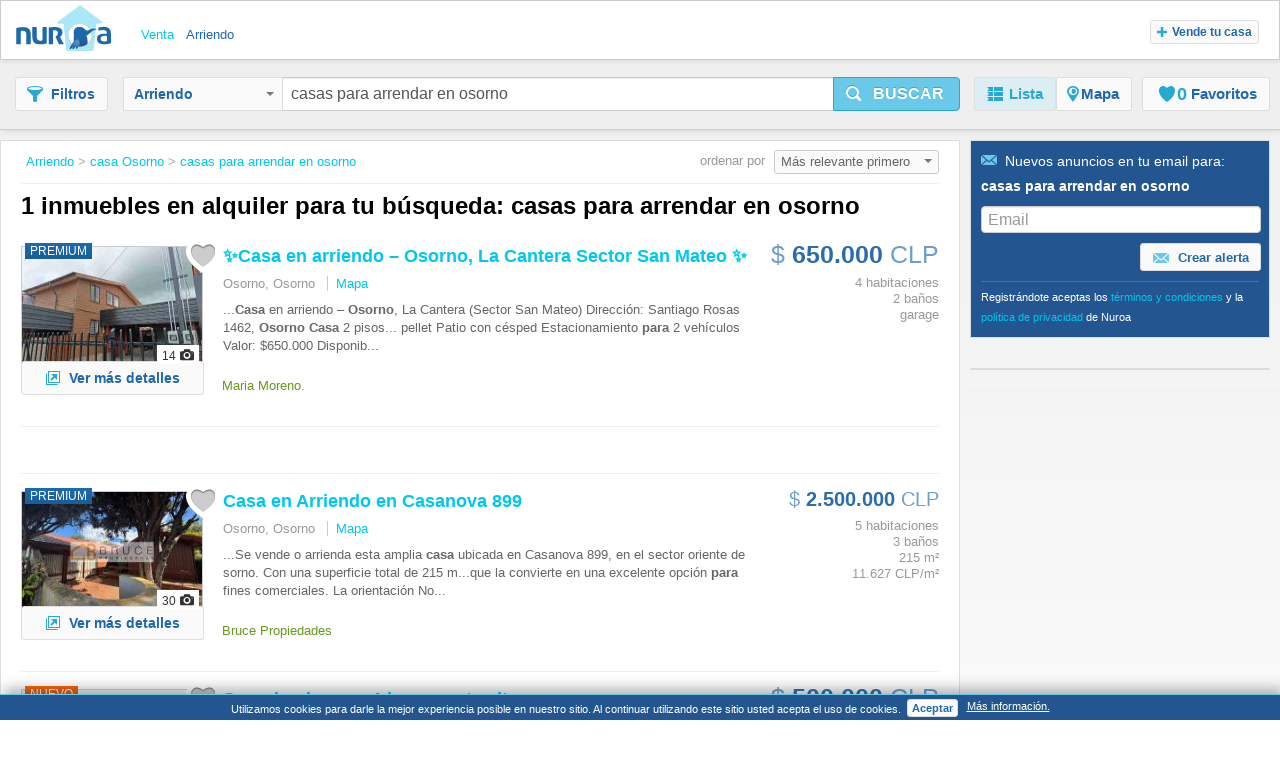

--- FILE ---
content_type: text/html;charset=UTF-8
request_url: https://www.nuroa.cl/arriendos/casas-para-arrendar-en-osorno
body_size: 18850
content:











<!DOCTYPE html>
<html lang="es" xml:lang="es">
	<head>
		<meta charset="utf-8" >
		<meta name="google-adsense-account" content="sites-3415430210357816">
		<title>Casas Para Arrendar En Osorno - 1 casa en arriendo en Osorno de Nuroa.cl</title>
		
			<link rel="canonical" href="https://www.nuroa.cl/arriendos/casas-para-arrendar-en-osorno"/>
			<meta property="og:url" content="https://www.nuroa.cl/arriendos/casas-para-arrendar-en-osorno">
		
		
			<link rel="preload" as="image" type="image/jpeg" href="https://pics.nuroa.com/web/casa_en_arriendo_osorno_la_cantera_sector_san_mateo_9000000766578780333.jpg"/>
			<link rel="preload" as="image" type="image/jpeg" href="https://www.nuroa.com/images/common/no_image.png"/>
		

		







		















	<meta name="robots" content="index,follow">
	<meta name="googlebot" content="index,follow">




    <link rel="next" href="https://www.nuroa.cl/arriendos/casas-para-arrendar-en-osorno?page=2" />



	<meta name="geo.position" content="-40.5666667;-73.15">
	<meta name="geo.placename" content="Osorno, Chile">
	<meta name="ICBM" content="-40.5666667, -73.15">







	<meta itemprop="image" content="https://statics.pro.nuroa.com/images/nuroa_logo_m.png">



<meta property="og:title" content="Casas Para Arrendar En Osorno - 1 casa en arriendo en Osorno de Nuroa.cl">
<meta property="og:description" content="Casas Para Arrendar En Osorno a partir de $ 500.000, Se arrienda casa 4d en puente alto. Se casa grande en alto dirección V Centenario 2561, cercano a metro protectora de la infancia, locales de comida, negocios locales, mi... Casas Para Arrendar En Osorno">
<meta property="og:site_name" content="nuroa.cl">
<meta property="og:locale" content="es_CL">
<meta property="og:image" content="https://statics.pro.nuroa.com/images/nuroa_logo_m.png">
<link rel="manifest preload" href="/manifest.json">

<script type="application/ld+json">
{
	"@context": "https://schema.org",
	"@type": "Organization",
	"name": "Nuroa",
	"description": "Nuroa is a search engine for real estate which works mainly with real estate portals in 28 countries.",
	"url": "https://www.nuroa.cl",
	"logo": "https://nuroa.storage.googleapis.com/static/r50797/images/nuroa_logo_m.png"
}
</script>





		




<link rel="shortcut icon" href="https://statics.pro.nuroa.com/images/nuroa-logo-tab.svg" />

<link rel="stylesheet" href="https://statics.pro.nuroa.com/css/responsive/master-serp-min.css" type="text/css" />

<link rel="preconnect" href="https://nuroa-CL.storage.googleapis.com/">



	<script type="text/javascript"> var countryCode = 'cl'; </script>
	<script async type="text/javascript" src="https://statics.pro.nuroa.com/js/nuroa-serp-list-responsive-min.js"></script>




		









    <script>
        window.dataLayer = window.dataLayer || [];
        function gtag(){dataLayer.push(arguments);}
        
    </script>
        <script
                
                    
            
                async
            
        
        src="https://www.googletagmanager.com/gtag/js?id=G-GGHGL3D59X"
    ></script>

    <script
        
    >
        window.dataLayer = window.dataLayer || [];
        function gtag(){
            dataLayer.push(arguments);
        }

        gtag('js', new Date());
        
        gtag('config', 'G-GGHGL3D59X');
        

        
        gtag('config', 'G-E690SK3N7B');
        
    </script>




<script>
(function(i,s,o,g,r,a,m){i['GoogleAnalyticsObject']=r;i[r]=i[r]||function(){
(i[r].q=i[r].q||[]).push(arguments)},i[r].l=1*new Date();a=s.createElement(o),
m=s.getElementsByTagName(o)[0];a.async=1;a.src=g;m.parentNode.insertBefore(a,m)
})(window,document,'script','https://www.google-analytics.com/analytics.js','ga');



    










ga('send', 'pageview');

</script>




		
			




    <script async src="https://securepubads.g.doubleclick.net/tag/js/gpt.js"></script>
    <script>
        window.googletag = window.googletag || {cmd: []};
        googletag.cmd.push(function() {
            googletag.defineSlot('/1241729/network_serp_horizontal_a', [[728, 90]], 'div-gpt-ad-1643299513959-0').addService(googletag.pubads());
            googletag.defineSlot('/1241729/network_serp_horizontal_b', [[300, 250]], 'div-gpt-ad-1643299513959-1').addService(googletag.pubads());
            googletag.pubads().enableSingleRequest();

            googletag.pubads().setTargeting('net_brand', ['4']).setTargeting('net_language', ['ES']);

            googletag.pubads().setTargeting('net_zone_0', ['CL']);
            googletag.pubads().setTargeting('net_operation_type', ['2']);

            

            googletag.pubads().setTargeting('net_zone_1', ['']);
            googletag.pubads().enableLazyLoad({
                fetchMarginPercent: 100,
                renderMarginPercent: 50,
                mobileScaling: 3.0
            });
            googletag.enableServices();
        });
    </script>

		

		








<script type="application/ld+json">
    {
  "@context": "https://schema.org",
  "@type": "SearchResultsPage",
  "name": "Casas Para Arrendar En Osorno - 1 casa en arriendo en Osorno de Nuroa.cl",
  "description": "Casas Para Arrendar En Osorno a partir de $ 500.000, Se arrienda casa 4d en puente alto. Se casa grande en alto dirección V Centenario 2561, cercano a metro protectora de la infancia, locales de comida, negocios locales, mi... Casas Para Arrendar En Osorno",
  "image": "https://statics.pro.nuroa.com/images/nuroa_logo_m.png",
  "about": [
    {
      "@type": "House",
      "image": "https://pics.nuroa.com/casa_en_arriendo_osorno_la_cantera_sector_san_mateo_9000000766578780333.jpg",
      "description": "Casa en arriendo – Osorno, La Cantera (Sector San Mateo) Dirección: Santiago Rosas 1462, Osorno Casa 2 pisos – uso habitacional Características: 4 dormitorios 2 baños Living-comedor Cocina independiente amoblada Calefacción a pellet Patio con césped Estacionamiento para 2 vehículos Valor: $650.000 Disponible desde: 05 de enero de 2026 Requisitos: Contrato de trabajo o acreditación de ingresos, liquidaciones, cotizaciones, cédula de identidad, mes de arriendo + mes de garantía, evaluación comercial. Contacto: +56 9 8807 5388 / +56 9 8803 2506",
      "numberOfBedrooms": "4",
      "numberOfBathroomsTotal": "2",
      "address": {
        "@type": "PostalAddress",
        "addressLocality": "Osorno, Osorno",
        "addressRegion": "Los Lagos",
        "addressCountry": {
          "@type": "Country",
          "name": "CL"
        }
      },
      "geo": {
        "@type": "GeoCoordinates",
        "latitude": "-40.584573",
        "longitude": "-73.126489"
      }
    },
    {
      "@type": "House",
      "image": "https://pics.nuroa.com/casa_en_arriendo_en_casanova_899_4390002744208613435.jpg",
      "description": "Se vende o arrienda esta amplia casa ubicada en Casanova 899, en el sector oriente de Osorno. Con una superficie total de 215 m2 construidos sobre un terreno de 540 m2, esta propiedad se destaca por sus 5 dormitorios y 3 baños, lo que la convierte en una excelente opción para fines comerciales. La orientación Norte de la casa permite disfrutar de una buena iluminación natural durante gran parte del día. Además, cuenta con calefacción tipo Bosca a leña, ideal para los fríos inviernos de la región. La propiedad se encuentra en una zona tranquila, cercana a colegios, restaurantes, cafeterías y comercios locales, lo que brinda una ubicación privilegiada para alguna empresa. No pierdas la oportunidad de adquirir esta espaciosa casa en un entorno privilegiado",
      "numberOfBedrooms": "5",
      "numberOfBathroomsTotal": "3",
      "address": {
        "@type": "PostalAddress",
        "addressLocality": "Osorno, Osorno",
        "addressRegion": "Los Lagos",
        "addressCountry": {
          "@type": "Country",
          "name": "CL"
        }
      },
      "floorSize": {
        "@type": "QuantitativeValue",
        "value": "215"
      },
      "geo": {
        "@type": "GeoCoordinates",
        "latitude": "-40.58253",
        "longitude": "-73.134276"
      }
    },
    {
      "@type": "House",
      "image": "https://pics.nuroa.com/se_arrienda_casa_4d_en_puente_alto_7250003769430021000.jpg",
      "description": "Se casa grande en alto dirección V Centenario 2561, cercano a metro protectora de la infancia, locales de comida, negocios locales, minimarket, universidades, colegios y más, gran conectividad con el resto de la comuna. Características de la propiedad. de dos pisos 4 Dormitorios 2 baños Amplio living / comedor Estacionamiento Patio trasero y ante jardín Cocina independiente amoblada con encimera, campana y horno. Valor de Arriendo $.- Requisitos: Certificado de Afp 3 ultimas liquidaciones de sueldo. Requisitos monetarios para arrendar. - Un mes de Arriendo.. – 2 meses de garantía (CONVERSABLE CON EJECUTIVO). - 50% más IVA, como concepto de pago de honorarios. Ejecutivo: Frank Lobos:",
      "numberOfBedrooms": "1",
      "address": {
        "@type": "PostalAddress",
        "addressLocality": "Osorno",
        "addressRegion": "Los Lagos",
        "addressCountry": {
          "@type": "Country",
          "name": "CL"
        }
      },
      "floorSize": {
        "@type": "QuantitativeValue",
        "value": "64"
      },
      "geo": {
        "@type": "GeoCoordinates",
        "latitude": "-40.5638709",
        "longitude": "-73.1676752"
      }
    },
    {
      "@type": "House",
      "image": "https://pics.nuroa.com/casa_en_arriendo_en_condominio_doña_catalina_5530002753989744406.jpg",
      "description": "Se vende o arrienda casa ubicada en Condominio Doña Catalina, a solo 5 minutos de la ciudad de Osorno, camino a Puerto Octay. Esta propiedad cuenta con 5 dormitorios, 4 baños, un amplio terreno de 5000 m2 y 230 m2 construidos más un quincho completamente equipado. La casa tiene una orientación privilegiada NorPoniente-Sur, lo que te permitirá disfrutar de la luz del sol durante todo el día. Además, cuenta con calefacción central a través de caldera a leña, asegurando un ambiente cálido y acogedor en todas las épocas del año. El Condominio Doña Catalina ofrece un entorno seguro y tranquilo, ideal para familias que buscan calidad de vida. No pierdas la oportunidad de adquirir esta hermosa propiedad ¡Contáctanos para más información y programa tu visita!",
      "numberOfBedrooms": "5",
      "numberOfBathroomsTotal": "4",
      "address": {
        "@type": "PostalAddress",
        "addressLocality": "Osorno, Osorno",
        "addressRegion": "Los Lagos",
        "addressCountry": {
          "@type": "Country",
          "name": "CL"
        }
      },
      "floorSize": {
        "@type": "QuantitativeValue",
        "value": "230"
      },
      "geo": {
        "@type": "GeoCoordinates",
        "latitude": "-40.62265",
        "longitude": "-73.078737"
      }
    },
    {
      "@type": "House",
      "image": "https://pics.nuroa.com/casa_en_arriendo_en_ruta_u_435_km_3_tacamo_5880000766146979584.jpg",
      "description": "Se vende o arrienda casa con parcela en la comuna de Osorno, específicamente en el sector de Tacamo. Esta propiedad cuenta con 4 dormitorios y 2 baños, ideal para aquellos que buscan un lugar tranquilo y alejado del bullicio de la ciudad. Con un terreno de 5000 m2, ofrece espacio más que suficiente para disfrutar de la naturaleza y la tranquilidad que brinda esta zona. La parcela cuenta además con calefacción a pellet, brindando comodidad y calidez en todo momento. Esta propiedad se presenta como una excelente oportunidad para quienes desean invertir en un lugar para descansar o incluso como una segunda residencia. No dude en contactarnos para más información o para agendar una visita a este acogedor lugar en Osorno",
      "numberOfBedrooms": "4",
      "numberOfBathroomsTotal": "2",
      "address": {
        "@type": "PostalAddress",
        "addressLocality": "Osorno, Osorno",
        "addressRegion": "Los Lagos",
        "addressCountry": {
          "@type": "Country",
          "name": "CL"
        }
      },
      "floorSize": {
        "@type": "QuantitativeValue",
        "value": "139"
      },
      "geo": {
        "@type": "GeoCoordinates",
        "latitude": "-40.636276",
        "longitude": "-72.96712"
      }
    }
  ]
}
</script>

		
	</head>  
	
	
	<body id="serp_body">
		





<header class="cf bsh" id="searchbox">

    





<div class="h_top bsh">

	<div class="wrapper cf">

		<div class="fl ib">
			<a class="h_logo sprite" href="https://www.nuroa.cl/" title="Departamentos y casas en venta y alquiler">Nuroa</a>
		</div>

		
			<ul class="nu_menu_services">
				
					<li>
						<a class="vertical_buy "  href="https://www.nuroa.cl/venta/"><span>Venta</span></a>
					</li>
				
					<li>
						<a class="vertical_rent nu_active"  href="https://www.nuroa.cl/arriendos/"><span>Arriendo</span></a>
					</li>
				
			</ul>
		

		<ul id="nu_header_links">
			
				<li class="nu_add_property nu_no_border nu_last"><button type="button" class="nu_jslink btn btn-gray btn-mini" data-method="showInsertAd" data-adtype="2"><span class="icon-plus"></span>Vende tu casa</button></li>
			
		</ul>
		
		<button class="btn ib fr nu_jslink" id="mobile_search_btn" data-method="toogleSearchMenu"><span class="icon-search"></span></button>
	</div>
</div>


    <div id="nu_search_container" class="search_box">
        






<div class="wrapper cf">

	<button class="btn btn-gray ib" id="nu_filter_btn"><span class="icon-filter"></span><span class="nu_text">Filtros</span></button>
	
	<div id="search_menu" class="input-prepend">
		<form name="main-search-form" id="main-search-form" method="post" action="/urlformcreator" onsubmit="NUROA.analytics.trackSERPSearchBox('Text Button');NUROA.page.onSubmit();">
	
			
				<input type="hidden" name="order" value="4" />
				<input type="hidden" name="way" value="2" />
				
				<input type="hidden" name="min_price" value="-2" />
				<input type="hidden" name="max_price" value="-2" />
				<input type="hidden" name="min_rooms" value="-2" />
				<input type="hidden" name="max_rooms" value="-2" />
				<input type="hidden" name="min_persons" value="-2" />
				<input type="hidden" name="max_persons" value="-2" />
				<input type="hidden" name="min_bathrooms" value="-2" />
				<input type="hidden" name="max_bathrooms" value="-2" />
				<input type="hidden" name="min_m2" value="-2" />
				<input type="hidden" name="max_m2" value="-2" />
				<input type="hidden" name="nearby_cities" value="0" />
				
				<input type="hidden" name="price_change" value="0" />
				<input type="hidden" name="with_coords" value="0" />
				<input type="hidden" name="with_image" value="0" />
				<input type="hidden" name="tab" value="list" />
				
				<input type="hidden" name="time_span" value="-2" />
				
				<input type="hidden" name="bbox.ne" value="" />
				<input type="hidden" name="bbox.sw" value="" />
				<input type="hidden" name="bbox.zoom" value="" />
				
				<div id="nu_form_polygons">
					
				</div>
			
			
			





<div class="nu_vertical_dropdown btn-group">
	<input id="nu_vertical" type="hidden" name="vertical" value="RENT">
	<button class="btn btn-gray dropdown-toggle" data-toggle="dropdown" id="nu_search_dropdown_btn">
		Arriendo
		<span class="caret"></span>
	</button>
	<ul class="dropdown-menu">
		
			<li><span class="nu_jslink" data-method="selectVertical" data-vertical="BUY">Venta</span></li>
		
			<li><span class="nu_jslink nu_selected" data-method="selectVertical" data-vertical="RENT">Arriendo</span></li>
		
	</ul>
</div>

			
				
				
					<input type="text" id="s-query" name="s" value="casas para arrendar en osorno" maxlength="400"/>
				
			
			<button class="btn btn-large btn-primary ib nu_submit" type="button" id="nu_main_search_button_serp" onclick="NUROA.page.submitSearch(); return false;"><span class="icon-search"></span><span class="nu_text">Buscar</span></button>			  
		</form>
	</div>

	





<nav id="menu_principal">
	<ul class="nav nav-pills">
	  <li class="active"><span class="nu_jslink" data-method="setActiveTab" data-tab="list" data-current-page="1">
		  <span class="icon-list"></span><span class="nu_text">Lista</span></span></li>
		
			<li id="map-button" class="">
				<span class="nu_jslink" data-method="setActiveTab" data-tab="map" data-current-page="1">
					<span class="icon-map">
					</span>
					<span class="nu_text">Mapa
					</span>
				</span></li>
		
	  <li id="favorites-button" class=" ">
		  <span class="nu_jslink" data-method="setActiveTab" data-tab="favorites" data-current-page="1" id="nu_favorites_tab">
			  





<span class="icon fav icon-fav"></span><span class="nu_fav_counter nu_count">0</span>&nbsp;<span class="nu_favorites nu_text">Favoritos</span>

		  </span></li>
	  
	</ul>
</nav>

</div>

    </div>

    <div id="mobile_menus_container">
        




<div id="mobile_subh">
    <div class="btn-group btn-group-justified">
        <span class="btn btn-gray nu_jslink" role="button" id="mobile_filter_btn" data-method="toogleFilterMobile"><span
                class="icon-filter"></span>
            <span class="nu_text">Filtros</span></span>

        <span id="list-button" class="btn btn-gray nu_jslink active"
              data-method="setActiveTab" data-tab="list" data-current-page="1">
            <span class="icon-list"></span>Lista</span>

        <span id="map-button" class="btn btn-gray nu_jslink "
              role="button" data-method="setActiveTab" data-tab="map"
              data-current-page="1">
            <span class="icon-map"></span><span class="nu_text">Mapa</span></span>
    </div>
</div>

    </div>
</header>


	
		<div id="content_box">
	
			<div class="wrapper cf">
				
				








<section id="serp_main" class="nu_main ">
	<div id="results_header_container">
		







    

<div class="nu_breadcrumbs_box" id="bread_top">
	<button class="btn btn-mini btn-gray ib" type="button" data-toggle="modal" data-target="#mail_box"><span class="icon-mail"></span>Crear Alerta</button>
	<ul itemscope itemtype="https://schema.org/BreadcrumbList">
		
			

	    			
	    				
	    				    <li itemprop="itemListElement" itemscope itemtype="http://schema.org/ListItem">
								<meta itemprop="position" content="1">
				                <a class="nu_blue_links" href="https://www.nuroa.cl/arriendos/" itemprop="url item">
				                <span itemprop="name">Arriendo</span>
				                </a>&gt;
				    		</li>
	    				
	    				
	    			
    		
    	
			

	    			
	    				
	    				    <li itemprop="itemListElement" itemscope itemtype="http://schema.org/ListItem">
								<meta itemprop="position" content="2">
				                <a class="nu_blue_links" href="https://www.nuroa.cl/arriendos/casa-osorno" itemprop="url item">
				                <span itemprop="name">casa Osorno</span>
				                </a>&gt;
				    		</li>
	    				
	    				
	    			
    		
    	
			

	    			
	    				
	    				    <li itemprop="itemListElement" itemscope itemtype="http://schema.org/ListItem">
								<meta itemprop="position" content="3">
				                <a class="nu_blue_links" href="https://www.nuroa.cl/arriendos/casas-para-arrendar-en-osorno" itemprop="url item">
				                <span itemprop="name">casas para arrendar en osorno</span>
				                </a>
				    		</li>
	    				
	    				
	    			
    		
    	
	</ul>
</div>









<div class="nu_bigtitle_box cf">
	<div class="nu_title">
		<div class="nu_search_summary ">
			
				<h1 class="nu_title_new_h1">
					1 inmuebles en alquiler para tu búsqueda: casas para arrendar en osorno
					
				</h1>
				
			

			
		</div>
	</div>
		






<div class="nu_orderby">
	ordenar por 
	<div class="dropdown ib">
	  <button class="btn btn-mini btn-dropdown dropdown-toggle ib" type="button" id="dropdownMenu1" data-toggle="dropdown" data-target="#order_list" onclick="NUROA.page.validateOrderList(this);">
	    Más relevante primero
	    <span class="caret"></span>
	  </button>
	  
		  




<ul class="dropdown-menu dropdown-menu-right pull-right" role="menu" id="order_list">
	
  		<li role="presentation"><span class="nu_jslink" role="menuitem" tabindex="-1" data-method="changeSortBy" data-url="/arriendos/casas-para-arrendar-en-osorno?order=1&amp;way=2">Más reciente primero</span></li>
	
  		<li role="presentation"><span class="nu_jslink" role="menuitem" tabindex="-1" data-method="changeSortBy" data-url="/arriendos/casas-para-arrendar-en-osorno?order=3&amp;way=1">Precio más bajos primero</span></li>
	
  		<li role="presentation"><span class="nu_jslink" role="menuitem" tabindex="-1" data-method="changeSortBy" data-url="/arriendos/casas-para-arrendar-en-osorno?order=3&amp;way=2">Precio más alto primero</span></li>
	
  		<li role="presentation"><span class="nu_jslink" role="menuitem" tabindex="-1" data-method="changeSortBy" data-url="/arriendos/casas-para-arrendar-en-osorno">Más relevante primero</span></li>
	
  		<li role="presentation"><span class="nu_jslink" role="menuitem" tabindex="-1" data-method="changeSortBy" data-url="/arriendos/casas-para-arrendar-en-osorno?order=7&amp;way=1">Menor precio/m² primero</span></li>
	
  		<li role="presentation"><span class="nu_jslink" role="menuitem" tabindex="-1" data-method="changeSortBy" data-url="/arriendos/casas-para-arrendar-en-osorno?order=7&amp;way=2">Mayor precio/m² primero</span></li>
	
</ul>
	  
	</div><!-- dropdown -->
</div><!-- nu_orderby -->	


</div><!-- nu_title_box -->



	</div>
	
	<div id="nu_results_container">
		


























    

        <div class="nu_wrapper">
            
                
            
        </div>
        
        
        

        




























	
	
	
	
	
	
	
		
	
	



	

	

	<div class="group nu_row nu_cf nu_with_map nu_featured_ad" id="nu_flat_9000000766578780333" itemscope itemtype="http://schema.org/Product">
        
    
    
    
        







    
    
        
            
                
            
            
        

        
            
                
            
            
        

        <h3 class="nu_list_title nu_mobile">
            
                
                    
                
                
            
            <a id="featured_9000000766578780333" class="nu_blue_links nu_adlink nu_adlink_9000000766578780333" rel="nofollow" href="https://www.nuroa.cl/adform/9000000766578780333?click_type=1&amp;pos=1&amp;listingId=9000000766578780333&amp;siteStrategyKey=https%3A%2F%2Fwww.nuroa.cl&amp;url=http%253A%252F%252Fwww.lifullconnect.com%252FfakeAdUrl%253Fid%253D019b4d02-a045-7e6a-bb42-004ef40c5c7b&amp;searchType=2&amp;page=1&amp;seo_link_id=1402011754&amp;section=26&amp;t_sec=26&amp;sectionType=2&amp;pageViewId=8df46ff5-7994-4b6e-a424-857cc7b6624f&amp;t_pvid=8df46ff5-7994-4b6e-a424-857cc7b6624f&amp;userAgent=Mozilla%2F5.0+%28Macintosh%3B+Intel+Mac+OS+X+10_15_7%29+AppleWebKit%2F537.36+%28KHTML%2C+like+Gecko%29+Chrome%2F131.0.0.0+Safari%2F537.36%3B+ClaudeBot%2F1.0%3B+%2Bclaudebot%40anthropic.com%29&amp;browser=1&amp;isHuman=false&amp;userIp=3.143.220.19&amp;what=casas+para+arrendar+en+osorno&amp;search_terms=casas+para+arrendar+en+osorno&amp;origin=2&amp;t_or=2&amp;splitTestId=0" onclick="NUROA.adwords.googlePixelRE();NUROA.ui.visitAd('9000000766578780333');NUROA.analytics.trackEvent('Featured Ads', 'Click Ad', 'Ad 1');;NUROA.page.loadSimilar('9000000766578780333', '1', '8df46ff5-7994-4b6e-a424-857cc7b6624f', 'casas para arrendar en osorno')">✨<strong>Casa</strong> en arriendo – <strong>Osorno</strong>, La Cantera Sector San Mateo ✨</a>
        </h3>

        <div class="nu_desc_container nu_desc_mobile">
            <div class="nu_sub">
                <div class="nu_address_text">Osorno, Osorno</div>
            </div>
        </div>


        <div class="r_col fr " >
            
                <div class="nu_map_overlay_price_data">
                    
                    <span class="nu_price  " itemprop="offers" itemscope itemtype="http://schema.org/Offer">
                
                
                    
                    
                        <span class="nu_currency" itemprop="priceCurrency" content="CLP">$</span> <span itemprop="price" content="650000">650.000</span> <span class="nu_currency nu_small_currency">CLP</span>
                    
                
            </span>
                    
                </div>
                
            
            
            <ul class="nu_features">
                
                    <li
                            
                                
                                    class="nu_first"
                                
                                
                            
                    >4 habitaciones</li>
                
                    <li
                            
                                
                                
                            
                    >2 baños</li>
                
                    <li
                            
                                
                                
                                    class="nu_last"
                                
                            
                    >garage</li>
                
            </ul>
        </div>


        <div class="nu_image_container fl">
            
                
                    <div class="nu_tag nu_featured">PREMIUM</div>
                
                
                
            
            <span class="nu_jslink" data-method="triggerClick" data-id-object="featured_9000000766578780333">
          <img id="ad-img-9000000766578780333" adId="9000000766578780333" numberInPage="0" featured="true" class="nu_map_overlay_image_data lazy nu_list_image" src="https://pics.nuroa.com/web/casa_en_arriendo_osorno_la_cantera_sector_san_mateo_9000000766578780333.jpg" onerror="this.onerror=null;this.src='/images/common/no_image.png';" width="180" height="120"itemprop="image" title="✨Casa en arriendo – Osorno, La Cantera Sector San Mateo ✨" alt="✨Casa en arriendo – Osorno, La Cantera Sector San Mateo ✨">
    </span>
            



<span id="save_action_9000000766578780333" class="nu_save_action">
	<span class="nu_jslink nu_saved_ad_9000000766578780333 nu_fav icon " data-method="save" data-id="9000000766578780333"></span>
</span>

            
                <div class="nu_photo_counter">14<span class="icon-camera"></span></div>
            
        </div>
        <div class="nu_desc_container nu_desc_desktop">
            <h3 itemprop="name" class="nu_list_title">
                
                    
                        <a itemprop="url" class="nu_blue_links nu_adlink nu_adlink_9000000766578780333" rel="nofollow" href="https://www.nuroa.cl/adform/9000000766578780333?click_type=1&amp;pos=1&amp;listingId=9000000766578780333&amp;siteStrategyKey=https%3A%2F%2Fwww.nuroa.cl&amp;url=http%253A%252F%252Fwww.lifullconnect.com%252FfakeAdUrl%253Fid%253D019b4d02-a045-7e6a-bb42-004ef40c5c7b&amp;searchType=2&amp;page=1&amp;seo_link_id=1402011754&amp;section=26&amp;t_sec=26&amp;sectionType=2&amp;pageViewId=8df46ff5-7994-4b6e-a424-857cc7b6624f&amp;t_pvid=8df46ff5-7994-4b6e-a424-857cc7b6624f&amp;userAgent=Mozilla%2F5.0+%28Macintosh%3B+Intel+Mac+OS+X+10_15_7%29+AppleWebKit%2F537.36+%28KHTML%2C+like+Gecko%29+Chrome%2F131.0.0.0+Safari%2F537.36%3B+ClaudeBot%2F1.0%3B+%2Bclaudebot%40anthropic.com%29&amp;browser=1&amp;isHuman=false&amp;userIp=3.143.220.19&amp;what=casas+para+arrendar+en+osorno&amp;search_terms=casas+para+arrendar+en+osorno&amp;origin=2&amp;t_or=2&amp;splitTestId=0" onclick="NUROA.adwords.googlePixelRE();NUROA.ui.visitAd('9000000766578780333');NUROA.analytics.trackEvent('Featured Ads', 'Click Ad', 'Ad 1');;NUROA.page.loadSimilar('9000000766578780333', '1', '8df46ff5-7994-4b6e-a424-857cc7b6624f', 'casas para arrendar en osorno')">✨<strong>Casa</strong> en arriendo – <strong>Osorno</strong>, La Cantera Sector San Mateo ✨</a>
                    
                    
                
            </h3>
            <p class="nu_sub">Osorno, Osorno
                <span id="map_action_desktop_9000000766578780333" class="nu_ver_mapa nu_jslink" data-method="toggleIntegratedMap" data-id="9000000766578780333" data-pageViewId="8df46ff5-7994-4b6e-a424-857cc7b6624f">Mapa</span>
            </p>

            <div itemprop="description" class="description">
                <p>...<strong>Casa</strong> en arriendo – <strong>Osorno</strong>, La Cantera (Sector San Mateo) Dirección: Santiago Rosas 1462, <strong>Osorno</strong> <strong>Casa</strong> 2 pisos... pellet Patio con césped Estacionamiento <strong>para</strong> 2 vehículos Valor: $650.000 Disponib...
                    
                </p>
            </div>
        </div>

        <div class="nu_desc_footer">
            <div id="map_action_mob_9000000766578780333" class="nu_ver_mapa nu_jslink" data-method="toggleIntegratedMap" data-id="9000000766578780333">Mapa</div>

            <div class="partner_project_wrapper">
                



	
		
		
			
				
					
				
				
			
			<p class="nu_partner_footer">Maria Moreno.</p>
		
	
	
	



                
            </div>
            <span class="nu_desc_updated"></span>
            
                
            <span class="btn btn-gray fl nu_vermas_btn nu_jslink"  data-method="triggerClick" data-id-object="featured_9000000766578780333">
              <span class="icon-newtab"></span>Ver más detalles
            </span>
                
                
            
        </div>

        <div class="map_box nu_integrated_map_container nu_cf google-maps">
            <div class="nu_integrated_map_ph nu_r_corners_6">
                <img loading="lazy" src="https://statics.pro.nuroa.com/images/spinner.gif" style="margin:10px" alt="">
            </div>
            <span class="btn btn-gray nu_close nu_jslink" data-method="toggleIntegratedMap" data-id="9000000766578780333"><span class="icon-close"></span></span>
        </div>
    


    

    </div>
	<div id="similar_9000000766578780333">
	</div>

	
	
		
		
			
		
			
		

		
			
			 
				
					






<div id='div-gpt-ad-1643299513959-0'>
    <script>
        googletag.cmd.push(function() { googletag.display('div-gpt-ad-1643299513959-0'); });
    </script>
</div>



	<div class="nu_banner_row nu_banner_middle_row nu_cf display-banner nu_desktop_only" id="nu_leaderboard_container">
		
		
			<script type="text/javascript">
			<!--
				window.addEventListener("message", function(e){
					if (e.data == "hideLeaderboard") {
						var obj = document.getElementById("nu_leaderboard_container");
						if (obj) {
							obj.style.display='none';
						}
					}
				}, false);
			//  -->
			</script>
			<div id='div-gpt-ad-1502350120769-0'>
			</div>
		
	</div>

				
			
			
			
		
	

	

	

	<div class="group nu_row nu_cf nu_with_map nu_featured_ad" id="nu_flat_4390002744208613435" itemscope itemtype="http://schema.org/Product">
        
    
    
    
        







    
    
        
            
                
            
            
        

        
            
                
            
            
        

        <h3 class="nu_list_title nu_mobile">
            
                
                    
                
                
            
            <a id="featured_4390002744208613435" class="nu_blue_links nu_adlink nu_adlink_4390002744208613435" rel="nofollow" href="https://www.nuroa.cl/adform/4390002744208613435?click_type=1&amp;pos=2&amp;listingId=4390002744208613435&amp;siteStrategyKey=https%3A%2F%2Fwww.nuroa.cl&amp;url=http%253A%252F%252Fwww.lifullconnect.com%252FfakeAdUrl%253Fid%253D019ba9ac-d57e-7aff-b1ab-6a737151b90e&amp;searchType=2&amp;page=1&amp;seo_link_id=1402011754&amp;section=26&amp;t_sec=26&amp;sectionType=2&amp;pageViewId=8df46ff5-7994-4b6e-a424-857cc7b6624f&amp;t_pvid=8df46ff5-7994-4b6e-a424-857cc7b6624f&amp;userAgent=Mozilla%2F5.0+%28Macintosh%3B+Intel+Mac+OS+X+10_15_7%29+AppleWebKit%2F537.36+%28KHTML%2C+like+Gecko%29+Chrome%2F131.0.0.0+Safari%2F537.36%3B+ClaudeBot%2F1.0%3B+%2Bclaudebot%40anthropic.com%29&amp;browser=1&amp;isHuman=false&amp;userIp=3.143.220.19&amp;what=casas+para+arrendar+en+osorno&amp;search_terms=casas+para+arrendar+en+osorno&amp;origin=2&amp;t_or=2&amp;splitTestId=0" onclick="NUROA.adwords.googlePixelRE();NUROA.ui.visitAd('4390002744208613435');NUROA.analytics.trackEvent('Featured Ads', 'Click Ad', 'Ad 2');;NUROA.page.loadSimilar('4390002744208613435', '2', '8df46ff5-7994-4b6e-a424-857cc7b6624f', 'casas para arrendar en osorno')"><strong>Casa</strong> en Arriendo en Casanova 899</a>
        </h3>

        <div class="nu_desc_container nu_desc_mobile">
            <div class="nu_sub">
                <div class="nu_address_text">Osorno, Osorno</div>
            </div>
        </div>


        <div class="r_col fr " >
            
                <div class="nu_map_overlay_price_data">
                    
                    <span class="nu_price  nu_long_price" itemprop="offers" itemscope itemtype="http://schema.org/Offer">
                
                
                    
                    
                        <span class="nu_currency" itemprop="priceCurrency" content="CLP">$</span> <span itemprop="price" content="2500000">2.500.000</span> <span class="nu_currency nu_small_currency">CLP</span>
                    
                
            </span>
                    
                </div>
                
            
            
            <ul class="nu_features">
                
                    <li
                            
                                
                                    class="nu_first"
                                
                                
                            
                    >5 habitaciones</li>
                
                    <li
                            
                                
                                
                            
                    >3 baños</li>
                
                    <li
                            
                                
                                
                            
                    >215 m²</li>
                
                    <li
                            
                                
                                
                                    class="nu_last"
                                
                            
                    >11.627 CLP/m²</li>
                
            </ul>
        </div>


        <div class="nu_image_container fl">
            
                
                    <div class="nu_tag nu_featured">PREMIUM</div>
                
                
                
            
            <span class="nu_jslink" data-method="triggerClick" data-id-object="featured_4390002744208613435">
          <img id="ad-img-4390002744208613435" adId="4390002744208613435" numberInPage="1" featured="true" class="nu_map_overlay_image_data lazy nu_list_image" src="https://pics.nuroa.com/web/casa_en_arriendo_en_casanova_899_4390002744208613435.jpg" onerror="this.onerror=null;this.src='/images/common/no_image.png';" width="180" height="120"itemprop="image" title="Casa en Arriendo en Casanova 899" alt="Casa en Arriendo en Casanova 899">
    </span>
            



<span id="save_action_4390002744208613435" class="nu_save_action">
	<span class="nu_jslink nu_saved_ad_4390002744208613435 nu_fav icon " data-method="save" data-id="4390002744208613435"></span>
</span>

            
                <div class="nu_photo_counter">30<span class="icon-camera"></span></div>
            
        </div>
        <div class="nu_desc_container nu_desc_desktop">
            <h3 itemprop="name" class="nu_list_title">
                
                    
                        <a itemprop="url" class="nu_blue_links nu_adlink nu_adlink_4390002744208613435" rel="nofollow" href="https://www.nuroa.cl/adform/4390002744208613435?click_type=1&amp;pos=2&amp;listingId=4390002744208613435&amp;siteStrategyKey=https%3A%2F%2Fwww.nuroa.cl&amp;url=http%253A%252F%252Fwww.lifullconnect.com%252FfakeAdUrl%253Fid%253D019ba9ac-d57e-7aff-b1ab-6a737151b90e&amp;searchType=2&amp;page=1&amp;seo_link_id=1402011754&amp;section=26&amp;t_sec=26&amp;sectionType=2&amp;pageViewId=8df46ff5-7994-4b6e-a424-857cc7b6624f&amp;t_pvid=8df46ff5-7994-4b6e-a424-857cc7b6624f&amp;userAgent=Mozilla%2F5.0+%28Macintosh%3B+Intel+Mac+OS+X+10_15_7%29+AppleWebKit%2F537.36+%28KHTML%2C+like+Gecko%29+Chrome%2F131.0.0.0+Safari%2F537.36%3B+ClaudeBot%2F1.0%3B+%2Bclaudebot%40anthropic.com%29&amp;browser=1&amp;isHuman=false&amp;userIp=3.143.220.19&amp;what=casas+para+arrendar+en+osorno&amp;search_terms=casas+para+arrendar+en+osorno&amp;origin=2&amp;t_or=2&amp;splitTestId=0" onclick="NUROA.adwords.googlePixelRE();NUROA.ui.visitAd('4390002744208613435');NUROA.analytics.trackEvent('Featured Ads', 'Click Ad', 'Ad 2');;NUROA.page.loadSimilar('4390002744208613435', '2', '8df46ff5-7994-4b6e-a424-857cc7b6624f', 'casas para arrendar en osorno')"><strong>Casa</strong> en Arriendo en Casanova 899</a>
                    
                    
                
            </h3>
            <p class="nu_sub">Osorno, Osorno
                <span id="map_action_desktop_4390002744208613435" class="nu_ver_mapa nu_jslink" data-method="toggleIntegratedMap" data-id="4390002744208613435" data-pageViewId="8df46ff5-7994-4b6e-a424-857cc7b6624f">Mapa</span>
            </p>

            <div itemprop="description" class="description">
                <p>...Se vende o arrienda esta amplia <strong>casa</strong> ubicada en Casanova 899, en el sector oriente de sorno. Con una superficie total de 215 m...que la convierte en una excelente opción <strong>para</strong> fines comerciales. La orientación No...
                    
                </p>
            </div>
        </div>

        <div class="nu_desc_footer">
            <div id="map_action_mob_4390002744208613435" class="nu_ver_mapa nu_jslink" data-method="toggleIntegratedMap" data-id="4390002744208613435">Mapa</div>

            <div class="partner_project_wrapper">
                



	
		
		
			
				
					
				
				
			
			<p class="nu_partner_footer">Bruce Propiedades</p>
		
	
	
	



                
            </div>
            <span class="nu_desc_updated"></span>
            
                
            <span class="btn btn-gray fl nu_vermas_btn nu_jslink"  data-method="triggerClick" data-id-object="featured_4390002744208613435">
              <span class="icon-newtab"></span>Ver más detalles
            </span>
                
                
            
        </div>

        <div class="map_box nu_integrated_map_container nu_cf google-maps">
            <div class="nu_integrated_map_ph nu_r_corners_6">
                <img loading="lazy" src="https://statics.pro.nuroa.com/images/spinner.gif" style="margin:10px" alt="">
            </div>
            <span class="btn btn-gray nu_close nu_jslink" data-method="toggleIntegratedMap" data-id="4390002744208613435"><span class="icon-close"></span></span>
        </div>
    


    

    </div>
	<div id="similar_4390002744208613435">
	</div>

	
	
		
		
			
		
			
		

		
			
			
			
			
		
	

	

	

	<div class="group nu_row nu_cf nu_with_map" id="nu_flat_7250003769430021000" itemscope itemtype="http://schema.org/Product">
        
    
    
    
        







    
    
        
            
            
                
            
        

        
            
                
            
            
        

        <h3 class="nu_list_title nu_mobile">
            
                
                
                    
                
            
            <a id="organic_ad_1" class="nu_blue_links nu_adlink nu_adlink_7250003769430021000" rel="nofollow" href="https://www.nuroa.cl/conversion/organic/casas-para-arrendar-en-osorno/1/1/CasasParaTi?siteId=411932&amp;clickType=organic&amp;redirectUrl=https%3A%2F%2Fwww.nuroa.cl%2Fproperty%2F7250003769430021000%3Fclick_type%3D0%26pos%3D1%26listingId%3D7250003769430021000%26siteStrategyKey%3Dnuroa.cl%26url%3Dhttps%25253A%25252F%25252Fcasasparati.cl%25252Flistings%25252Fse-arrienda-casa-4d-en-puente-alto-pb301df%26searchType%3D2%26page%3D1%26seo_link_id%3D1402011754%26section%3D1%26t_sec%3D1%26sectionType%3D1%26pageViewId%3D8df46ff5-7994-4b6e-a424-857cc7b6624f%26t_pvid%3D8df46ff5-7994-4b6e-a424-857cc7b6624f%26userAgent%3DMozilla%252F5.0%2B%2528Macintosh%253B%2BIntel%2BMac%2BOS%2BX%2B10_15_7%2529%2BAppleWebKit%252F537.36%2B%2528KHTML%252C%2Blike%2BGecko%2529%2BChrome%252F131.0.0.0%2BSafari%252F537.36%253B%2BClaudeBot%252F1.0%253B%2B%252Bclaudebot%2540anthropic.com%2529%26browser%3D1%26isHuman%3Dfalse%26userIp%3D3.143.220.19%26what%3Dcasas%2Bpara%2Barrendar%2Ben%2Bosorno%26search_terms%3Dcasas%2Bpara%2Barrendar%2Ben%2Bosorno%26origin%3D2%26t_or%3D2%26splitTestId%3D0%26detailPageUrl%3Dhttps%25253A%25252F%25252Fwww.nuroa.cl%25252Fadclickdetail%25252F7250003769430021000%25253Fclick_type%25253D0%252526pos%25253D1%252526listingId%25253D7250003769430021000%252526siteStrategyKey%25253Dhttps%2525253A%2525252F%2525252Fwww.nuroa.cl%252526url%25253Dhttps%252525253A%252525252F%252525252Fcasasparati.cl%252525252Flistings%252525252Fse-arrienda-casa-4d-en-puente-alto-pb301df%252526searchType%25253D2%252526page%25253D1%252526seo_link_id%25253D1402011754%252526section%25253D1%252526t_sec%25253D1%252526sectionType%25253D1%252526pageViewId%25253D8df46ff5-7994-4b6e-a424-857cc7b6624f%252526t_pvid%25253D8df46ff5-7994-4b6e-a424-857cc7b6624f%252526userAgent%25253DMozilla%2525252F5.0%25252B%25252528Macintosh%2525253B%25252BIntel%25252BMac%25252BOS%25252BX%25252B10_15_7%25252529%25252BAppleWebKit%2525252F537.36%25252B%25252528KHTML%2525252C%25252Blike%25252BGecko%25252529%25252BChrome%2525252F131.0.0.0%25252BSafari%2525252F537.36%2525253B%25252BClaudeBot%2525252F1.0%2525253B%25252B%2525252Bclaudebot%25252540anthropic.com%25252529%252526browser%25253D1%252526isHuman%25253Dfalse%252526userIp%25253D3.143.220.19%252526what%25253Dcasas%25252Bpara%25252Barrendar%25252Ben%25252Bosorno%252526search_terms%25253Dcasas%25252Bpara%25252Barrendar%25252Ben%25252Bosorno%252526origin%25253D2%252526t_or%25253D2%252526splitTestId%25253D0%252526clickin%25253Dfalse" target="_blank" onclick="NUROA.adwords.googlePixelRE();NUROA.ui.visitAd('7250003769430021000');NUROA.analytics.trackOrganicClick('3');NUROA.page.openAdinTab(event, this);NUROA.page.loadSimilar('7250003769430021000', '1', '8df46ff5-7994-4b6e-a424-857cc7b6624f', 'casas para arrendar en osorno');return false;">Se arrienda <strong>casa</strong> 4d en puente alto</a>
        </h3>

        <div class="nu_desc_container nu_desc_mobile">
            <div class="nu_sub">
                <div class="nu_address_text">Osorno</div>
            </div>
        </div>


        <div class="r_col fr " >
            
                <div class="nu_map_overlay_price_data">
                    
                    <span class="nu_price  " itemprop="offers" itemscope itemtype="http://schema.org/Offer">
                
                
                    
                    
                        <span class="nu_currency" itemprop="priceCurrency" content="CLP">$</span> <span itemprop="price" content="500000">500.000</span> <span class="nu_currency nu_small_currency">CLP</span>
                    
                
            </span>
                    
                </div>
                
            
            
            <ul class="nu_features">
                
                    <li
                            
                                
                                    class="nu_first"
                                
                                
                            
                    >1 habitación</li>
                
                    <li
                            
                                
                                
                            
                    >64 m²</li>
                
                    <li
                            
                                
                                
                            
                    >7.812 CLP/m²</li>
                
                    <li
                            
                                
                                
                            
                    >garage</li>
                
                    <li
                            
                                
                                
                                    class="nu_last"
                                
                            
                    >jardín</li>
                
            </ul>
        </div>


        <div class="nu_image_container fl">
            
                
                
                    <div class="nu_tag nu_new">nuevo</div>
                
                
            
            <span class="nu_jslink" data-method="triggerClick" data-id-object="organic_ad_1">
          <img loading="lazy" id="ad-img-7250003769430021000" adId="7250003769430021000" numberInPage="2" featured="false" class="nu_map_overlay_image_data lazy nu_list_image" src="https://www.nuroa.cl/images/common/no_image.png" onerror="this.onerror=null;this.src='/images/common/no_image.png';" width="180" height="120"itemprop="image" title="Se arrienda casa 4d en puente alto" alt="Se arrienda casa 4d en puente alto">
    </span>
            



<span id="save_action_7250003769430021000" class="nu_save_action">
	<span class="nu_jslink nu_saved_ad_7250003769430021000 nu_fav icon " data-method="save" data-id="7250003769430021000"></span>
</span>

            
        </div>
        <div class="nu_desc_container nu_desc_desktop">
            <h3 itemprop="name" class="nu_list_title">
                
                    
                    
                        <a itemprop="url" id="organic_ad_a_1" class="nu_blue_links nu_adlink nu_adlink_7250003769430021000" rel="nofollow" href="https://www.nuroa.cl/conversion/organic/casas-para-arrendar-en-osorno/1/1/CasasParaTi?siteId=411932&amp;clickType=organic&amp;redirectUrl=https%3A%2F%2Fwww.nuroa.cl%2Fproperty%2F7250003769430021000%3Fclick_type%3D0%26pos%3D1%26listingId%3D7250003769430021000%26siteStrategyKey%3Dnuroa.cl%26url%3Dhttps%25253A%25252F%25252Fcasasparati.cl%25252Flistings%25252Fse-arrienda-casa-4d-en-puente-alto-pb301df%26searchType%3D2%26page%3D1%26seo_link_id%3D1402011754%26section%3D1%26t_sec%3D1%26sectionType%3D1%26pageViewId%3D8df46ff5-7994-4b6e-a424-857cc7b6624f%26t_pvid%3D8df46ff5-7994-4b6e-a424-857cc7b6624f%26userAgent%3DMozilla%252F5.0%2B%2528Macintosh%253B%2BIntel%2BMac%2BOS%2BX%2B10_15_7%2529%2BAppleWebKit%252F537.36%2B%2528KHTML%252C%2Blike%2BGecko%2529%2BChrome%252F131.0.0.0%2BSafari%252F537.36%253B%2BClaudeBot%252F1.0%253B%2B%252Bclaudebot%2540anthropic.com%2529%26browser%3D1%26isHuman%3Dfalse%26userIp%3D3.143.220.19%26what%3Dcasas%2Bpara%2Barrendar%2Ben%2Bosorno%26search_terms%3Dcasas%2Bpara%2Barrendar%2Ben%2Bosorno%26origin%3D2%26t_or%3D2%26splitTestId%3D0%26detailPageUrl%3Dhttps%25253A%25252F%25252Fwww.nuroa.cl%25252Fadclickdetail%25252F7250003769430021000%25253Fclick_type%25253D0%252526pos%25253D1%252526listingId%25253D7250003769430021000%252526siteStrategyKey%25253Dhttps%2525253A%2525252F%2525252Fwww.nuroa.cl%252526url%25253Dhttps%252525253A%252525252F%252525252Fcasasparati.cl%252525252Flistings%252525252Fse-arrienda-casa-4d-en-puente-alto-pb301df%252526searchType%25253D2%252526page%25253D1%252526seo_link_id%25253D1402011754%252526section%25253D1%252526t_sec%25253D1%252526sectionType%25253D1%252526pageViewId%25253D8df46ff5-7994-4b6e-a424-857cc7b6624f%252526t_pvid%25253D8df46ff5-7994-4b6e-a424-857cc7b6624f%252526userAgent%25253DMozilla%2525252F5.0%25252B%25252528Macintosh%2525253B%25252BIntel%25252BMac%25252BOS%25252BX%25252B10_15_7%25252529%25252BAppleWebKit%2525252F537.36%25252B%25252528KHTML%2525252C%25252Blike%25252BGecko%25252529%25252BChrome%2525252F131.0.0.0%25252BSafari%2525252F537.36%2525253B%25252BClaudeBot%2525252F1.0%2525253B%25252B%2525252Bclaudebot%25252540anthropic.com%25252529%252526browser%25253D1%252526isHuman%25253Dfalse%252526userIp%25253D3.143.220.19%252526what%25253Dcasas%25252Bpara%25252Barrendar%25252Ben%25252Bosorno%252526search_terms%25253Dcasas%25252Bpara%25252Barrendar%25252Ben%25252Bosorno%252526origin%25253D2%252526t_or%25253D2%252526splitTestId%25253D0%252526clickin%25253Dfalse" target="_blank" onclick="NUROA.adwords.googlePixelRE();NUROA.ui.visitAd('7250003769430021000');NUROA.analytics.trackOrganicClick('3');NUROA.page.openAdinTab(event, this);NUROA.page.loadSimilar('7250003769430021000', '1', '8df46ff5-7994-4b6e-a424-857cc7b6624f', 'casas para arrendar en osorno');return false;">Se arrienda <strong>casa</strong> 4d en puente alto</a>
                    
                
            </h3>
            <p class="nu_sub">Osorno
                <span id="map_action_desktop_7250003769430021000" class="nu_ver_mapa nu_jslink" data-method="toggleIntegratedMap" data-id="7250003769430021000" data-pageViewId="8df46ff5-7994-4b6e-a424-857cc7b6624f">Mapa</span>
            </p>

            <div itemprop="description" class="description">
                <p>...Se <strong>casa</strong> grande en alto dirección V Centenario 2561, cercano a metro protectora de la i...aciones de sueldo. Requisitos monetarios <strong>para</strong> <strong>arrendar</strong>. - Un mes de Arriendo.. – 2mese...
                    
                </p>
            </div>
        </div>

        <div class="nu_desc_footer">
            <div id="map_action_mob_7250003769430021000" class="nu_ver_mapa nu_jslink" data-method="toggleIntegratedMap" data-id="7250003769430021000">Mapa</div>

            <div class="partner_project_wrapper">
                



	
		
		
			
				
				
					
				
			
			<p class="nu_partner_footer">CasasParaTi</p>
		
	
	
	



                
            </div>
            <span class="nu_desc_updated">actualizado hace 14 horas</span>
            
                
                
            <span id="organic_ad_b_1" class="btn btn-gray fl nu_vermas_btn nu_jslink"  data-method="triggerClick" data-id-object="organic_ad_1">
              <span class="icon-newtab"></span>Ver más detalles
            </span>
                
            
        </div>

        <div class="map_box nu_integrated_map_container nu_cf google-maps">
            <div class="nu_integrated_map_ph nu_r_corners_6">
                <img loading="lazy" src="https://statics.pro.nuroa.com/images/spinner.gif" style="margin:10px" alt="">
            </div>
            <span class="btn btn-gray nu_close nu_jslink" data-method="toggleIntegratedMap" data-id="7250003769430021000"><span class="icon-close"></span></span>
        </div>
    


    

    </div>
	<div id="similar_7250003769430021000">
	</div>

	
	
		
		
			
				
			
		
			
		

		
			
			
			
			
				






	<div class="nu_banner_row nu_banner_middle_row display-banner nu_cf" id="nu_leaderboard_container_2">
		
		<div id='div-gpt-ad-1499081105411-0-2'></div>
	</div>

			
		
	

	

	

	<div class="group nu_row nu_cf nu_with_map nu_featured_ad" id="nu_flat_5530002753989744406" itemscope itemtype="http://schema.org/Product">
        
    
    
    
        







    
    
        
            
                
            
            
        

        
            
                
            
            
        

        <h3 class="nu_list_title nu_mobile">
            
                
                    
                
                
            
            <a id="featured_5530002753989744406" class="nu_blue_links nu_adlink nu_adlink_5530002753989744406" rel="nofollow" href="https://www.nuroa.cl/adform/5530002753989744406?click_type=1&amp;pos=3&amp;listingId=5530002753989744406&amp;siteStrategyKey=https%3A%2F%2Fwww.nuroa.cl&amp;url=http%253A%252F%252Fwww.lifullconnect.com%252FfakeAdUrl%253Fid%253D019ba9ae-2b0e-7396-9adf-8ab606ba0d9c&amp;searchType=2&amp;page=1&amp;seo_link_id=1402011754&amp;section=27&amp;t_sec=27&amp;sectionType=2&amp;pageViewId=8df46ff5-7994-4b6e-a424-857cc7b6624f&amp;t_pvid=8df46ff5-7994-4b6e-a424-857cc7b6624f&amp;userAgent=Mozilla%2F5.0+%28Macintosh%3B+Intel+Mac+OS+X+10_15_7%29+AppleWebKit%2F537.36+%28KHTML%2C+like+Gecko%29+Chrome%2F131.0.0.0+Safari%2F537.36%3B+ClaudeBot%2F1.0%3B+%2Bclaudebot%40anthropic.com%29&amp;browser=1&amp;isHuman=false&amp;userIp=3.143.220.19&amp;what=casas+para+arrendar+en+osorno&amp;search_terms=casas+para+arrendar+en+osorno&amp;origin=2&amp;t_or=2&amp;splitTestId=0" onclick="NUROA.adwords.googlePixelRE();NUROA.ui.visitAd('5530002753989744406');NUROA.analytics.trackEvent('Featured Ads', 'Click Ad', 'Ad 3');;NUROA.page.loadSimilar('5530002753989744406', '3', '8df46ff5-7994-4b6e-a424-857cc7b6624f', 'casas para arrendar en osorno')"><strong>Casa</strong> en Arriendo en Condominio Doña Catalina</a>
        </h3>

        <div class="nu_desc_container nu_desc_mobile">
            <div class="nu_sub">
                <div class="nu_address_text">Osorno, Osorno</div>
            </div>
        </div>


        <div class="r_col fr " >
            
                <div class="nu_map_overlay_price_data">
                    
                    <span class="nu_price  nu_long_price" itemprop="offers" itemscope itemtype="http://schema.org/Offer">
                
                
                    
                    
                        <span class="nu_currency" itemprop="priceCurrency" content="CLP">$</span> <span itemprop="price" content="1300000">1.300.000</span> <span class="nu_currency nu_small_currency">CLP</span>
                    
                
            </span>
                    
                </div>
                
            
            
            <ul class="nu_features">
                
                    <li
                            
                                
                                    class="nu_first"
                                
                                
                            
                    >5 habitaciones</li>
                
                    <li
                            
                                
                                
                            
                    >4 baños</li>
                
                    <li
                            
                                
                                
                            
                    >230 m²</li>
                
                    <li
                            
                                
                                
                                    class="nu_last"
                                
                            
                    >5.652 CLP/m²</li>
                
            </ul>
        </div>


        <div class="nu_image_container fl">
            
                
                    <div class="nu_tag nu_featured">PREMIUM</div>
                
                
                
            
            <span class="nu_jslink" data-method="triggerClick" data-id-object="featured_5530002753989744406">
          <img loading="lazy" id="ad-img-5530002753989744406" adId="5530002753989744406" numberInPage="3" featured="true" class="nu_map_overlay_image_data lazy nu_list_image" src="/images/common/no_image.png" data-original="https://pics.nuroa.com/web/casa_en_arriendo_en_condominio_doña_catalina_5530002753989744406.jpg" onerror="this.onerror=null;this.src='/images/common/no_image.png';" width="180" height="120"itemprop="image" title="Casa en Arriendo en Condominio Doña Catalina" alt="Casa en Arriendo en Condominio Doña Catalina">
    </span>
            



<span id="save_action_5530002753989744406" class="nu_save_action">
	<span class="nu_jslink nu_saved_ad_5530002753989744406 nu_fav icon " data-method="save" data-id="5530002753989744406"></span>
</span>

            
                <div class="nu_photo_counter">15<span class="icon-camera"></span></div>
            
        </div>
        <div class="nu_desc_container nu_desc_desktop">
            <h3 itemprop="name" class="nu_list_title">
                
                    
                        <a itemprop="url" class="nu_blue_links nu_adlink nu_adlink_5530002753989744406" rel="nofollow" href="https://www.nuroa.cl/adform/5530002753989744406?click_type=1&amp;pos=3&amp;listingId=5530002753989744406&amp;siteStrategyKey=https%3A%2F%2Fwww.nuroa.cl&amp;url=http%253A%252F%252Fwww.lifullconnect.com%252FfakeAdUrl%253Fid%253D019ba9ae-2b0e-7396-9adf-8ab606ba0d9c&amp;searchType=2&amp;page=1&amp;seo_link_id=1402011754&amp;section=27&amp;t_sec=27&amp;sectionType=2&amp;pageViewId=8df46ff5-7994-4b6e-a424-857cc7b6624f&amp;t_pvid=8df46ff5-7994-4b6e-a424-857cc7b6624f&amp;userAgent=Mozilla%2F5.0+%28Macintosh%3B+Intel+Mac+OS+X+10_15_7%29+AppleWebKit%2F537.36+%28KHTML%2C+like+Gecko%29+Chrome%2F131.0.0.0+Safari%2F537.36%3B+ClaudeBot%2F1.0%3B+%2Bclaudebot%40anthropic.com%29&amp;browser=1&amp;isHuman=false&amp;userIp=3.143.220.19&amp;what=casas+para+arrendar+en+osorno&amp;search_terms=casas+para+arrendar+en+osorno&amp;origin=2&amp;t_or=2&amp;splitTestId=0" onclick="NUROA.adwords.googlePixelRE();NUROA.ui.visitAd('5530002753989744406');NUROA.analytics.trackEvent('Featured Ads', 'Click Ad', 'Ad 3');;NUROA.page.loadSimilar('5530002753989744406', '3', '8df46ff5-7994-4b6e-a424-857cc7b6624f', 'casas para arrendar en osorno')"><strong>Casa</strong> en Arriendo en Condominio Doña Catalina</a>
                    
                    
                
            </h3>
            <p class="nu_sub">Osorno, Osorno
                <span id="map_action_desktop_5530002753989744406" class="nu_ver_mapa nu_jslink" data-method="toggleIntegratedMap" data-id="5530002753989744406" data-pageViewId="8df46ff5-7994-4b6e-a424-857cc7b6624f">Mapa</span>
            </p>

            <div itemprop="description" class="description">
                <p>...Se vende o arrienda <strong>casa</strong> ubicada en Condominio Doña Catalina, a solo 5 minutos de la cudad de <strong>Osorno</strong>, camino a Puerto Octay. Esta propi...ece un entorno seguro y tranquilo, ideal <strong>para</strong> familias que buscan calidad de vida....
                    
                </p>
            </div>
        </div>

        <div class="nu_desc_footer">
            <div id="map_action_mob_5530002753989744406" class="nu_ver_mapa nu_jslink" data-method="toggleIntegratedMap" data-id="5530002753989744406">Mapa</div>

            <div class="partner_project_wrapper">
                



	
		
		
			
				
					
				
				
			
			<p class="nu_partner_footer">Bruce Propiedades</p>
		
	
	
	



                
            </div>
            <span class="nu_desc_updated"></span>
            
                
            <span class="btn btn-gray fl nu_vermas_btn nu_jslink"  data-method="triggerClick" data-id-object="featured_5530002753989744406">
              <span class="icon-newtab"></span>Ver más detalles
            </span>
                
                
            
        </div>

        <div class="map_box nu_integrated_map_container nu_cf google-maps">
            <div class="nu_integrated_map_ph nu_r_corners_6">
                <img loading="lazy" src="https://statics.pro.nuroa.com/images/spinner.gif" style="margin:10px" alt="">
            </div>
            <span class="btn btn-gray nu_close nu_jslink" data-method="toggleIntegratedMap" data-id="5530002753989744406"><span class="icon-close"></span></span>
        </div>
    


    

    </div>
	<div id="similar_5530002753989744406">
	</div>

	
	
		
		
			
		
			
		

		
			
			
			
			
		
	

	

	
		<div id="project-snippet"></div>
	

	<div class="group nu_row nu_cf nu_with_map nu_featured_ad" id="nu_flat_5880000766146979584" itemscope itemtype="http://schema.org/Product">
        
    
    
    
        







    
    
        
            
                
            
            
        

        
            
                
            
            
        

        <h3 class="nu_list_title nu_mobile">
            
                
                    
                
                
            
            <a id="featured_5880000766146979584" class="nu_blue_links nu_adlink nu_adlink_5880000766146979584" rel="nofollow" href="https://www.nuroa.cl/adform/5880000766146979584?click_type=1&amp;pos=4&amp;listingId=5880000766146979584&amp;siteStrategyKey=https%3A%2F%2Fwww.nuroa.cl&amp;url=http%253A%252F%252Fwww.lifullconnect.com%252FfakeAdUrl%253Fid%253D019ba9aa-70ab-7d24-9681-f715d3081fd2&amp;searchType=2&amp;page=1&amp;seo_link_id=1402011754&amp;section=27&amp;t_sec=27&amp;sectionType=2&amp;pageViewId=8df46ff5-7994-4b6e-a424-857cc7b6624f&amp;t_pvid=8df46ff5-7994-4b6e-a424-857cc7b6624f&amp;userAgent=Mozilla%2F5.0+%28Macintosh%3B+Intel+Mac+OS+X+10_15_7%29+AppleWebKit%2F537.36+%28KHTML%2C+like+Gecko%29+Chrome%2F131.0.0.0+Safari%2F537.36%3B+ClaudeBot%2F1.0%3B+%2Bclaudebot%40anthropic.com%29&amp;browser=1&amp;isHuman=false&amp;userIp=3.143.220.19&amp;what=casas+para+arrendar+en+osorno&amp;search_terms=casas+para+arrendar+en+osorno&amp;origin=2&amp;t_or=2&amp;splitTestId=0" onclick="NUROA.adwords.googlePixelRE();NUROA.ui.visitAd('5880000766146979584');NUROA.analytics.trackEvent('Featured Ads', 'Click Ad', 'Ad 4');;NUROA.page.loadSimilar('5880000766146979584', '4', '8df46ff5-7994-4b6e-a424-857cc7b6624f', 'casas para arrendar en osorno')"><strong>Casa</strong> en Arriendo en Ruta U 435 km 3 Tacamo</a>
        </h3>

        <div class="nu_desc_container nu_desc_mobile">
            <div class="nu_sub">
                <div class="nu_address_text">Osorno, Osorno</div>
            </div>
        </div>


        <div class="r_col fr " >
            
                <div class="nu_map_overlay_price_data">
                    
                    <span class="nu_price  " itemprop="offers" itemscope itemtype="http://schema.org/Offer">
                
                
                    
                    
                        <span class="nu_currency" itemprop="priceCurrency" content="CLP">$</span> <span itemprop="price" content="800000">800.000</span> <span class="nu_currency nu_small_currency">CLP</span>
                    
                
            </span>
                    
                </div>
                
            
            
            <ul class="nu_features">
                
                    <li
                            
                                
                                    class="nu_first"
                                
                                
                            
                    >4 habitaciones</li>
                
                    <li
                            
                                
                                
                            
                    >2 baños</li>
                
                    <li
                            
                                
                                
                            
                    >139 m²</li>
                
                    <li
                            
                                
                                
                                    class="nu_last"
                                
                            
                    >5.755 CLP/m²</li>
                
            </ul>
        </div>


        <div class="nu_image_container fl">
            
                
                    <div class="nu_tag nu_featured">PREMIUM</div>
                
                
                
            
            <span class="nu_jslink" data-method="triggerClick" data-id-object="featured_5880000766146979584">
          <img loading="lazy" id="ad-img-5880000766146979584" adId="5880000766146979584" numberInPage="4" featured="true" class="nu_map_overlay_image_data lazy nu_list_image" src="/images/common/no_image.png" data-original="https://pics.nuroa.com/web/casa_en_arriendo_en_ruta_u_435_km_3_tacamo_5880000766146979584.jpg" onerror="this.onerror=null;this.src='/images/common/no_image.png';" width="180" height="120"itemprop="image" title="Casa en Arriendo en Ruta U 435 km 3 Tacamo" alt="Casa en Arriendo en Ruta U 435 km 3 Tacamo">
    </span>
            



<span id="save_action_5880000766146979584" class="nu_save_action">
	<span class="nu_jslink nu_saved_ad_5880000766146979584 nu_fav icon " data-method="save" data-id="5880000766146979584"></span>
</span>

            
                <div class="nu_photo_counter">29<span class="icon-camera"></span></div>
            
        </div>
        <div class="nu_desc_container nu_desc_desktop">
            <h3 itemprop="name" class="nu_list_title">
                
                    
                        <a itemprop="url" class="nu_blue_links nu_adlink nu_adlink_5880000766146979584" rel="nofollow" href="https://www.nuroa.cl/adform/5880000766146979584?click_type=1&amp;pos=4&amp;listingId=5880000766146979584&amp;siteStrategyKey=https%3A%2F%2Fwww.nuroa.cl&amp;url=http%253A%252F%252Fwww.lifullconnect.com%252FfakeAdUrl%253Fid%253D019ba9aa-70ab-7d24-9681-f715d3081fd2&amp;searchType=2&amp;page=1&amp;seo_link_id=1402011754&amp;section=27&amp;t_sec=27&amp;sectionType=2&amp;pageViewId=8df46ff5-7994-4b6e-a424-857cc7b6624f&amp;t_pvid=8df46ff5-7994-4b6e-a424-857cc7b6624f&amp;userAgent=Mozilla%2F5.0+%28Macintosh%3B+Intel+Mac+OS+X+10_15_7%29+AppleWebKit%2F537.36+%28KHTML%2C+like+Gecko%29+Chrome%2F131.0.0.0+Safari%2F537.36%3B+ClaudeBot%2F1.0%3B+%2Bclaudebot%40anthropic.com%29&amp;browser=1&amp;isHuman=false&amp;userIp=3.143.220.19&amp;what=casas+para+arrendar+en+osorno&amp;search_terms=casas+para+arrendar+en+osorno&amp;origin=2&amp;t_or=2&amp;splitTestId=0" onclick="NUROA.adwords.googlePixelRE();NUROA.ui.visitAd('5880000766146979584');NUROA.analytics.trackEvent('Featured Ads', 'Click Ad', 'Ad 4');;NUROA.page.loadSimilar('5880000766146979584', '4', '8df46ff5-7994-4b6e-a424-857cc7b6624f', 'casas para arrendar en osorno')"><strong>Casa</strong> en Arriendo en Ruta U 435 km 3 Tacamo</a>
                    
                    
                
            </h3>
            <p class="nu_sub">Osorno, Osorno
                <span id="map_action_desktop_5880000766146979584" class="nu_ver_mapa nu_jslink" data-method="toggleIntegratedMap" data-id="5880000766146979584" data-pageViewId="8df46ff5-7994-4b6e-a424-857cc7b6624f">Mapa</span>
            </p>

            <div itemprop="description" class="description">
                <p>...ende o arrienda <strong>casa</strong> con parcela en la comuna de <strong>Osorno</strong>, específicamente en el sector de Tacamo. Esta propiedad cuenta con 4 dormitorios y 2 baños, ideal <strong>para</strong> aquellos que buscan un lugar tranquilo y alejado del bullicio de la ciudad. Con un terreno...
                    
                </p>
            </div>
        </div>

        <div class="nu_desc_footer">
            <div id="map_action_mob_5880000766146979584" class="nu_ver_mapa nu_jslink" data-method="toggleIntegratedMap" data-id="5880000766146979584">Mapa</div>

            <div class="partner_project_wrapper">
                



	
		
		
			
				
					
				
				
			
			<p class="nu_partner_footer">Bruce Propiedades</p>
		
	
	
	



                
            </div>
            <span class="nu_desc_updated"></span>
            
                
            <span class="btn btn-gray fl nu_vermas_btn nu_jslink"  data-method="triggerClick" data-id-object="featured_5880000766146979584">
              <span class="icon-newtab"></span>Ver más detalles
            </span>
                
                
            
        </div>

        <div class="map_box nu_integrated_map_container nu_cf google-maps">
            <div class="nu_integrated_map_ph nu_r_corners_6">
                <img loading="lazy" src="https://statics.pro.nuroa.com/images/spinner.gif" style="margin:10px" alt="">
            </div>
            <span class="btn btn-gray nu_close nu_jslink" data-method="toggleIntegratedMap" data-id="5880000766146979584"><span class="icon-close"></span></span>
        </div>
    


    

    </div>
	<div id="similar_5880000766146979584">
	</div>

	
	
		
		
			
		
			
		

		
			
			
			
			
		
	




	<script>
		const options = {
			method: "POST",
			headers: {
				"Content-Type": "application/json"
			},
			body: JSON.stringify({"vertical":"RENT","searchString":"casas para arrendar en osorno","cityId":3877949,"minPrice":-2,"maxPrice":-2,"minRooms":-2,"maxRooms":-2,"minBathrooms":-2,"maxBathrooms":-2,"propertyType":2,"amenities":[]})
		};
		document.addEventListener("DOMContentLoaded", function(event) {
			fetch("/ajax/project-snippet", options).then( response => {
				response.text().then( html=> {
					document.getElementById("project-snippet").innerHTML = html;
					const event = new CustomEvent('projectSnippetLoaded', {});
					document.dispatchEvent(event);
				})
			})
		});
	</script>



        

        

        
    
    



	<div id="nu_pages_container" class="">
		
			






		
	</div>
	
		
	

	
	

	</div>
	
	



<div id="nu_spinner_container" style="display:none;">
	<div class="nu_spinner_overlay" style="display: none;">
		<div class="nu_spinner_content">
			<p class="nu_spinner_image">
				<img loading="lazy" src="https://statics.pro.nuroa.com/images/nuroa_loader.gif" alt="Nuroa loader"/>
			</p>
			<p>Cargando propiedades</p>
		</div>
	</div>

</div>

</section>

<script>
	window.onGoogleOneTapSignin = function (googleUser) {
		const user = parseJwt(googleUser.credential);
		if (user.name && !localStorage.getItem('name')) {
			localStorage.setItem('name', user.name);
		}
		if (user.email && !localStorage.getItem('email')) {
			localStorage.setItem('email', user.email);
		}
		setGoogleOneTapCookie(365 * 24 * 60 * 60 * 1000);

		fillAlertEmailInputs();

		createAlert(user.email, "s=casas-para-arrendar-en-osorno&vertical=RENT");

		// @ts-ignore
		gtag('event', 'serp-GOT-signin');
	}

	function createAlert(email, search) {
		fetch('/ajax/create_search_alert?alert_email='+email+"&search="+search)
	}

	function parseJwt(token) {
		const base64Url = token.split('.')[1];
		const base64 = base64Url.replace(/-/g, '+').replace(/_/g, '/');
		const jsonPayload = decodeURIComponent(window.atob(base64).split('').map(function (c) {
			return '%' + ('00' + c.charCodeAt(0).toString(16)).slice(-2);
		}).join(''));

		return JSON.parse(jsonPayload);
	}

	function setGoogleOneTapCookie(expirationTimeInMs) {
		const date = new Date();
		date.setTime(date.getTime() + expirationTimeInMs);
		const expires = "expires=" + date.toUTCString();
		document.cookie = "_showGoogleOneTap=true;" + expires + "; Path=/";
	}

	function fillAlertEmailInputs() {
		const email = localStorage.getItem("email");
		if (email) {
			document.querySelectorAll("#alert_email_input").forEach(input => {
				input.value = email;
			});

			if (document.getElementById("alert_email_bottom_input")) {
				document.getElementById("alert_email_bottom_input").value = email;
			}
		}
	}
</script>





				<aside id="filters_sidebar" >
					





<!-- SIDEBAR ///////////////////////////////////////////////////////////////  -->



<div class="close_overlay"></div>
<div class="filter_bar bsh top_zero">

	<div class="nu_title_box">
		<span class="nu_jslink icon-close" id="close_fiters">&nbsp;</span>
		<div class="nu_title"><span class="icon-filter"></span>Filtros</div>
		<span class="nu_jslink icon-minus-alt" id="hide_filters">&nbsp;</span>
	</div>
	<div id="container_filters">
		






 

<form id="filter-form" method="post" class="empty" action="#" onsubmit="return false;">
<input type="hidden" id="search" name="s" value="casas para arrendar en osorno" />
<input type="hidden" id="order" name="order" value="4" />
<input type="hidden" id="way" name="way" value="2" />
<input type="hidden" id="nearby_cities" name="nearby_cities" value="0" />
<input type="hidden" id="co_branded_site_id" name="co_branded_site_id" value="-2" />
<input type="hidden" name="vertical" id="vertical_input" value="RENT" />

<input type="hidden" name="site_id" id="nu_site_id_input" value="-2" />
<input type="hidden" name="favorites" id="nu_favorites_input" value="" /> 

	
		<input type="hidden" id="tab" name="tab" value="list" />
			
		
			<!-- begin filter section -->
			
			








<div id="nu_filter_price" class="nu_filter_section  nu_closed">
	<input type="hidden" id="min_price_id" name="min_price" value="-2" />
	<input type="hidden" id="max_price_id" name="max_price" value="-2" />
	<div class="nu_filter_section_header nu_first_section">
		<div class="nu_title">Precio</div>
		
			<span class="icon-plus-alt nu_jslink nu_maxmin">&nbsp;</span>
		
		
	</div>
	<div class="nu_cf nu_filter_section_content" style="display:none">

    <div id="nu_filter_price_inputs" class="form-vertical_doble">
        <div class="control-group">
            <label class="control-label" for="min_price_selector">de</label>
            <div class="dropdown ib controls">
                <select class="nu_input_from nu_select_input" name="min_price_selector" id="min_price_selector" >
                    <option value="10000" selected="selected">sin límites</option><option value="25000">$ 25.000 CLP</option><option value="30000">$ 30.000 CLP</option><option value="40000">$ 40.000 CLP</option><option value="50000">$ 50.000 CLP</option><option value="60000">$ 60.000 CLP</option><option value="70000">$ 70.000 CLP</option><option value="80000">$ 80.000 CLP</option><option value="90000">$ 90.000 CLP</option><option value="100000">$ 100.000 CLP</option><option value="120000">$ 120.000 CLP</option><option value="140000">$ 140.000 CLP</option><option value="160000">$ 160.000 CLP</option><option value="180000">$ 180.000 CLP</option><option value="200000">$ 200.000 CLP</option><option value="220000">$ 220.000 CLP</option><option value="240000">$ 240.000 CLP</option><option value="260000">$ 260.000 CLP</option><option value="280000">$ 280.000 CLP</option><option value="300000">$ 300.000 CLP</option><option value="320000">$ 320.000 CLP</option><option value="340000">$ 340.000 CLP</option><option value="360000">$ 360.000 CLP</option><option value="380000">$ 380.000 CLP</option><option value="400000">$ 400.000 CLP</option><option value="420000">$ 420.000 CLP</option><option value="440000">$ 440.000 CLP</option><option value="460000">$ 460.000 CLP</option><option value="480000">$ 480.000 CLP</option><option value="500000">$ 500.000 CLP</option>
                </select>
            </div>
        </div>
        <div class="control-group">
            <label class="control-label" for="max_price_selector">hasta</label>
            <div class="dropdown ib ar controls">
                <select class="nu_input_to nu_select_input" name="max_price_selector" id="max_price_selector">
                    <option value="10000">$ 10.000 CLP</option><option value="25000">$ 25.000 CLP</option><option value="30000">$ 30.000 CLP</option><option value="40000">$ 40.000 CLP</option><option value="50000">$ 50.000 CLP</option><option value="60000">$ 60.000 CLP</option><option value="70000">$ 70.000 CLP</option><option value="80000">$ 80.000 CLP</option><option value="90000">$ 90.000 CLP</option><option value="100000">$ 100.000 CLP</option><option value="120000">$ 120.000 CLP</option><option value="140000">$ 140.000 CLP</option><option value="160000">$ 160.000 CLP</option><option value="180000">$ 180.000 CLP</option><option value="200000">$ 200.000 CLP</option><option value="220000">$ 220.000 CLP</option><option value="240000">$ 240.000 CLP</option><option value="260000">$ 260.000 CLP</option><option value="280000">$ 280.000 CLP</option><option value="300000">$ 300.000 CLP</option><option value="320000">$ 320.000 CLP</option><option value="340000">$ 340.000 CLP</option><option value="360000">$ 360.000 CLP</option><option value="380000">$ 380.000 CLP</option><option value="400000">$ 400.000 CLP</option><option value="420000">$ 420.000 CLP</option><option value="440000">$ 440.000 CLP</option><option value="460000">$ 460.000 CLP</option><option value="480000">$ 480.000 CLP</option><option value="500000" selected="selected">sin límites</option>
                </select>
            </div>
        </div>
    </div>

	</div>
</div>



			<!-- end filter section -->
		
			<!-- begin filter section -->
			
			








<!-- begin filter section -->
	<input type="hidden" id="radius.center" name="radius.center" value=","  />
	<input type="hidden" id="radius.distance"   name="radius.distance"   value="" 		 />
	
	<input type="hidden" id="bbox.ne" name="bbox.ne" value="" />
	<input type="hidden" id="bbox.sw" name="bbox.sw" value="" />
	<input type="hidden" id="bbox.zoom" name="bbox.zoom" value="" />
	
	<input type="hidden" id="add_by_bb" name="add_by_bb" value="0" />
	
	<div id="polygons">
		
	</div>
	
<!-- end filter section -->
			<!-- end filter section -->
		
			<!-- begin filter section -->
			
			











  <div id="nu_filter_features" class="nu_filter_section  ">
	<div class="nu_filter_section_header">
		<div class="nu_title">Características</div>
		
			<span class="icon-minus-alt nu_jslink nu_maxmin">&nbsp;</span>
		
		
	</div>
	<div class="nu_cf nu_filter_section_content" >
		<ul class="nu_filter_section_items nu_cf">
			
				<li class="first">
					<span class="nu_facet_text">
						<input class="nu_filter_checkbox" type="checkbox" title="" name="tag_parking" id="btn_tag_parking" value="1" onclick="NUROA.analytics.trackFilter('Features','garage (true)'); NUROA.page.submitFilters('casas para arrendar en garage osorno');" />
						<label for="btn_tag_parking">garage</label>
					</span>
					
						<span class="nu_facet_count nu_r_corners_8">1</span>
					
				</li>			
			
				<li >
					<span class="nu_facet_text">
						<input class="nu_filter_checkbox" type="checkbox" title="" name="tag_garden" id="btn_tag_garden" value="1" onclick="NUROA.analytics.trackFilter('Features','jardín (true)'); NUROA.page.submitFilters('casas para arrendar en jardín osorno');" />
						<label for="btn_tag_garden">jardín</label>
					</span>
					
						<span class="nu_facet_count nu_r_corners_8">1</span>
					
				</li>			
			
		</ul>
	</div>
  </div>



			<!-- end filter section -->
		
			<!-- begin filter section -->
			
			











<div id="nu_filter_property_types" class="nu_filter_section nu_enabled ">
	<div class="nu_filter_section_header">
		<div class="nu_title">Tipo de vivienda</div>
		
		
			<span class="icon-close nu_jslink" data-method="doSearch" data-string="s=casas-para-arrendar-en-osorno&amp;vertical=RENT" data-map="false"></span>
			<span class="arrow_right"></span>
		
	</div>
	<div class="nu_cf nu_filter_section_content" >
		<ul class="nu_filter_section_items nu_cf">
		
			
				<li class="second first">
					<span class="nu_facet_text">
						<input class="nu_filter_checkbox" type="radio" title="" name="type_all" id="btn_type_all" value="1" onclick="NUROA.analytics.trackFilter('Property Type','todos'); NUROA.page.submitFilters('casas para arrendar en osorno');"  />
						<label for="btn_type_all">
							
								
								
									todos
								
							
						</label>
					</span>
					
						<span class="nu_facet_count nu_r_corners_8">2</span>
					
				</li>			
			
				<li class="second">
					<span class="nu_facet_text">
						<input class="nu_filter_checkbox" type="radio" title="" name="type_1" id="btn_type_1" value="1" onclick="NUROA.analytics.trackFilter('Property Type','departamento'); NUROA.page.submitFilters('casas para arrendar en departamento osorno');"  />
						<label for="btn_type_1">
							
								
								
									departamento
								
							
						</label>
					</span>
					
						<span class="nu_facet_count nu_r_corners_8">1</span>
					
				</li>			
			
				<li class="second">
					<span class="nu_facet_text">
						<input class="nu_filter_checkbox" type="radio" title="" name="type_2" id="btn_type_2" value="1" onclick="NUROA.analytics.trackFilter('Property Type','casa'); NUROA.page.submitFilters('casas para arrendar en casa osorno');" checked="checked" />
						<label for="btn_type_2">
							
								
								
									casa
								
							
						</label>
					</span>
					
				</li>			
			
		</ul>
	</div>
</div>


			<!-- end filter section -->
		
			<!-- begin filter section -->
			
			








<div id="nu_filter_meters" class="nu_filter_section  nu_closed">
	<input type="hidden" id="min_m2_id" name="min_m2" value="-2" />
	<input type="hidden" id="max_m2_id" name="max_m2" value="-2" />
	<div class="nu_filter_section_header">
		<div class="nu_title">m²</div>
		
			<span class="icon-plus-alt nu_jslink nu_maxmin">&nbsp;</span>
		
		
	</div>
	<div class="nu_cf nu_filter_section_content" style="display:none">
        <div id="nu_filter_meters_inputs" class="form-horizontal_doble">
            <div class="control-group">
                <label class="control-label" for="min_meters_selector">de</label>
                <div class="controls ib">
                    <select class="form-control ib nu_input_from nu_select_input" name="min_meters_selector" id="min_meters_selector" >
                        <option value="30" selected="selected">30</option><option value="40">40</option><option value="50">50</option><option value="60">60</option><option value="70">70</option><option value="80">80</option><option value="90">90</option><option value="100">100</option><option value="110">110</option><option value="120">120</option><option value="130">130</option><option value="140">140</option><option value="150">150</option><option value="160">160</option><option value="170">170</option><option value="180">180</option><option value="190">190</option><option value="200">200</option><option value="210">210</option><option value="220">220</option><option value="230">230</option><option value="240">240</option><option value="250">250</option><option value="260">260</option><option value="270">270</option><option value="280">280</option><option value="290">290</option><option value="300">300</option><option value="310">310</option><option value="320">320</option><option value="330">330</option><option value="340">340</option><option value="350">350</option><option value="360">360</option><option value="370">370</option><option value="380">380</option><option value="390">390</option><option value="400">400</option><option value="410">410</option><option value="420">420</option><option value="430">430</option><option value="440">440</option><option value="450">450</option><option value="460">460</option><option value="470">470</option><option value="480">480</option><option value="490">490</option><option value="500">500</option><option value="510">510</option><option value="520">520</option><option value="530">530</option><option value="540">540</option><option value="550">550</option><option value="560">560</option><option value="570">570</option><option value="580">580</option><option value="590">590</option><option value="600">600</option><option value="610">610</option><option value="620">620</option><option value="630">630</option><option value="640">640</option><option value="650">650</option><option value="660">660</option><option value="670">670</option><option value="680">680</option><option value="690">690</option><option value="700">700</option><option value="710">710</option><option value="720">720</option><option value="730">730</option><option value="740">740</option><option value="750">750</option><option value="760">760</option><option value="770">770</option><option value="780">780</option><option value="790">790</option><option value="800">800</option><option value="810">810</option><option value="820">820</option><option value="830">830</option><option value="840">840</option><option value="850">850</option><option value="860">860</option><option value="870">870</option><option value="880">880</option><option value="890">890</option><option value="900">900+</option>
                    </select>
                </div>
            </div>
            <div class="control-group">
                <label class="control-label" for="max_rooms_selector">hasta</label>
                <div class="controls ib">
                    <select class="form-control ib nu_input_to nu_select_input" name="max_meters_selector" id="max_meters_selector">
                        <option value="30">30</option><option value="40">40</option><option value="50">50</option><option value="60">60</option><option value="70">70</option><option value="80">80</option><option value="90">90</option><option value="100">100</option><option value="110">110</option><option value="120">120</option><option value="130">130</option><option value="140">140</option><option value="150">150</option><option value="160">160</option><option value="170">170</option><option value="180">180</option><option value="190">190</option><option value="200">200</option><option value="210">210</option><option value="220">220</option><option value="230">230</option><option value="240">240</option><option value="250">250</option><option value="260">260</option><option value="270">270</option><option value="280">280</option><option value="290">290</option><option value="300">300</option><option value="310">310</option><option value="320">320</option><option value="330">330</option><option value="340">340</option><option value="350">350</option><option value="360">360</option><option value="370">370</option><option value="380">380</option><option value="390">390</option><option value="400">400</option><option value="410">410</option><option value="420">420</option><option value="430">430</option><option value="440">440</option><option value="450">450</option><option value="460">460</option><option value="470">470</option><option value="480">480</option><option value="490">490</option><option value="500">500</option><option value="510">510</option><option value="520">520</option><option value="530">530</option><option value="540">540</option><option value="550">550</option><option value="560">560</option><option value="570">570</option><option value="580">580</option><option value="590">590</option><option value="600">600</option><option value="610">610</option><option value="620">620</option><option value="630">630</option><option value="640">640</option><option value="650">650</option><option value="660">660</option><option value="670">670</option><option value="680">680</option><option value="690">690</option><option value="700">700</option><option value="710">710</option><option value="720">720</option><option value="730">730</option><option value="740">740</option><option value="750">750</option><option value="760">760</option><option value="770">770</option><option value="780">780</option><option value="790">790</option><option value="800">800</option><option value="810">810</option><option value="820">820</option><option value="830">830</option><option value="840">840</option><option value="850">850</option><option value="860">860</option><option value="870">870</option><option value="880">880</option><option value="890">890</option><option value="900" selected="selected">900+</option>
                    </select>
                </div>
            </div>
        </div>
	</div>
</div>


			<!-- end filter section -->
		
			<!-- begin filter section -->
			
			






<div id="nu_filter_bathrooms" class="nu_filter_section  nu_closed">
	<input type="hidden" id="min_bathrooms_id" name="min_bathrooms" value="-2" />
	<input type="hidden" id="max_bathrooms_id" name="max_bathrooms" value="-2" />
	<div class="nu_filter_section_header">
		<div class="nu_title">Baños</div>
		
			<span class="icon-plus-alt nu_jslink nu_maxmin">&nbsp;</span>
		
		
	</div>
	<div class="nu_cf nu_filter_section_content" style="display:none">
        <div id="nu_filter_bathrooms_inputs" class="nu_form_hz_doble">
            <div class="control-group">
                <label class="control-label" for="min_bathrooms_selector">de</label>
                <div class="controls">
                    <select class="form-control ib nu_input_from nu_select_input" name="min_bathrooms_selector" id="min_bathrooms_selector" >
                        <option value="1" selected="selected">1</option><option value="2">2</option><option value="3">3</option><option value="4">4</option><option value="5">5+</option>
                    </select>
                </div>
            </div>
            <div class="control-group">
                <label class="control-label" for="max_bathrooms_selector">hasta</label>
                <div class="controls">
                    <select class="form-control ib nu_input_to nu_select_input" name="max_bathrooms_selector" id="max_bathrooms_selector">
                        <option value="1">1</option><option value="2">2</option><option value="3">3</option><option value="4">4</option><option value="5" selected="selected">5+</option>
                    </select>
                </div>
            </div>
        </div>
	</div>
</div>
			<!-- end filter section -->
		
			<!-- begin filter section -->
			
			






<div id="nu_filter_rooms" class="nu_filter_section  nu_closed">
	<input type="hidden" id="min_rooms_id" name="min_rooms" value="-2" />
	<input type="hidden" id="max_rooms_id" name="max_rooms" value="-2" />
	<div class="nu_filter_section_header">
		<div class="nu_title">Habitaciones</div>
		
			<span class="icon-plus-alt nu_jslink nu_maxmin">&nbsp;</span>
		
		
	</div>
	<div class="nu_cf nu_filter_section_content" style="display:none">
        <div id="nu_filter_rooms_inputs" class="nu_form_hz_doble">
            <div class="control-group">
                <label class="control-label" for="min_rooms_selector">de</label>
                <div class="controls">
                    <select class="form-control ib nu_input_from nu_select_input" name="min_rooms_selector" id="min_rooms_selector" >
                        <option value="1" selected="selected">1</option><option value="2">2</option><option value="3">3</option><option value="4">4</option><option value="5">5</option><option value="6">6+</option>
                    </select>
                </div>
            </div>
            <div class="control-group">
                <label class="control-label" for="max_rooms_selector">hasta</label>
                <div class="controls">
                    <select class="form-control ib nu_input_to nu_select_input" name="max_rooms_selector" id="max_rooms_selector">
                        <option value="1">1</option><option value="2">2</option><option value="3">3</option><option value="4">4</option><option value="5">5</option><option value="6" selected="selected">6+</option>
                    </select>
                </div>
            </div>
        </div>
	</div>
</div>
			<!-- end filter section -->
		
			<!-- begin filter section -->
			
			






<div id="nu_filter_persons" class="nu_filter_section   nu_closed">
	<input type="hidden" id="min_persons_id" name="min_persons" value="-2" />
	<input type="hidden" id="max_persons_id" name="max_persons" value="-2" />	
	<div class="nu_filter_section_header">
		<div class="nu_title">Personas</div>
		
			<span class="icon-plus-alt nu_jslink nu_maxmin">&nbsp;</span>
		
		
	</div>	
	
	<div class="nu_cf nu_filter_section_content" style="display:none">
        <div id="nu_filter_persons_inputs" class="nu_form_hz_doble">
            <div class="control-group">
                <label class="control-label" for="min_persons_selector">de</label>
                <div class="controls">
                    <select class="nu_input_from nu_select_input" name="min_persons_selector" id="min_persons_selector" >
                        <option value="1" selected="selected">1</option><option value="2">2</option><option value="3">3</option><option value="4">4</option><option value="5">5</option><option value="6">6</option><option value="7">7</option><option value="8">8</option><option value="9">9+</option>
                    </select>
                </div>
            </div>
            <div class="control-group">
                <label class="control-label" for="max_persons_selector">hasta</label>
                <div class="controls">
                    <select class="nu_input_to nu_select_input" name="max_persons_selector" id="max_persons_selector">
                        <option value="1">1</option><option value="2">2</option><option value="3">3</option><option value="4">4</option><option value="5">5</option><option value="6">6</option><option value="7">7</option><option value="8">8</option><option value="9" selected="selected">9+</option>
                    </select>
                </div>
            </div>
        </div>
	</div>
</div>
			<!-- end filter section -->
		
			<!-- begin filter section -->
			
			







<div id="nu_filter_freshness" class="nu_filter_section  nu_closed">
	<div class="nu_filter_section_header">
		<div class="nu_title">Actualidad</div>
		
			<span class="icon-plus-alt  nu_jslink nu_maxmin">&nbsp;</span>
		
		
	</div>
	<div class="nu_cf nu_filter_section_content" style="display:none">
		<ul class="nu_filter_section_items nu_cf">
		
			<li>
				<span class="nu_facet_text">
					<input class="nu_filter_checkbox" type="radio" title="" name="time_span" id="a1" value="3" onclick="NUROA.analytics.trackFilter('Freshness','3'); NUROA.page.submitFilters();" />
					<label for="a1">últimos 3 días</label>
				</span>
				
					<span class="nu_facet_count nu_r_corners_8"></span>
				
			</li>
			<li>
				<span class="nu_facet_text">
					<input class="nu_filter_checkbox" type="radio" title="" name="time_span" id="a2" value="15" onclick="NUROA.analytics.trackFilter('Freshness','15'); NUROA.page.submitFilters();" />
					<label for="a2">últimos 15 días</label>
				</span>
				
					<span class="nu_facet_count nu_r_corners_8"></span>
				
			</li>
			<li>
				<span class="nu_facet_text">
					<input class="nu_filter_checkbox" type="radio" title="" name="time_span" id="a3" value="30" onclick="NUROA.analytics.trackFilter('Freshness','30'); NUROA.page.submitFilters();"  />
					<label for="a3">últimos 30 días</label>
				</span>
				
					<span class="nu_facet_count nu_r_corners_8"></span>
				
			</li>
			<li>
				<span class="nu_facet_text">
					<input class="nu_filter_checkbox" type="radio" title="" name="time_span" id="a4" value="-2" onclick="NUROA.analytics.trackFilter('Freshness','30'); NUROA.page.submitFilters();" checked="checked"/>
					<label for="a4">todos</label>
				</span>
				
			</li>
		</ul>
	</div>
</div>

			<!-- end filter section -->
		
			<!-- begin filter section -->
			
			








			<!-- end filter section -->
		
			<!-- begin filter section -->
			
			








			<!-- end filter section -->
		
		


</form>
	</div>
	
		<div class="seolink_filters_container">



<div><span class="icon-search"></span> <span class="nu_similar_searches">Búsquedas Relacionadas:</span></div>
<ul class="nu_seolinks nu_gradient_sub_title">
	
		<li><a href="https://www.nuroa.cl/arriendos/arriendo-casas-estacionamiento-osorno" onclick="NUROA.analytics.trackFilter('Similar Searches','arriendo casas estacionamiento osorno');">
			arriendo casas estacionamiento osorno
		</a></li>
	
		<li><a href="https://www.nuroa.cl/arriendos/casa-amoblada-osorno" onclick="NUROA.analytics.trackFilter('Similar Searches','casa amoblada osorno');">
			casa amoblada osorno
		</a></li>
	
		<li><a href="https://www.nuroa.cl/arriendos/arriendos-casa-osorno" onclick="NUROA.analytics.trackFilter('Similar Searches','arriendos casa osorno');">
			arriendos casa osorno
		</a></li>
	
		<li><a href="https://www.nuroa.cl/arriendos/osorno-casa-4-dormitorios" onclick="NUROA.analytics.trackFilter('Similar Searches','osorno casa 4 dormitorios');">
			osorno casa 4 dormitorios
		</a></li>
	
		<li><a href="https://www.nuroa.cl/arriendos/casa-osorno" onclick="NUROA.analytics.trackFilter('Similar Searches','casa osorno');">
			casa osorno
		</a></li>
	
	
		<li><a href="https://www.nuroa.cl/arriendos/busco-arriendo-de-casa-en-osorno" onclick="NUROA.analytics.trackFilter('Similar Searches','busco arriendo de casa en osorno');">
				busco arriendo de casa en osorno
		</a></li>
	
</ul><!-- /nu_seolinks -->

</div>
	

</div><!--filter_bar -->
				</aside>
				
				




<aside id="r_sidebar">

	<div id="nu_right_container_top">
		







<div id="nu_minimap_container" class="" style="">
	
		






	
</div>
	</div>

	<div id="nu_alerts_container">
        




<div id="nu_create_search_alert_dialog" class="modal fade" id="alert_subscribed_box" tabindex="-1" role="dialog" aria-hidden="true">
	<div class="modal-dialog modal-sm nu_thickbox_popup">
		<div class="modal-content">
			<div class="nu_mod_header cf">
				<button class="close nu_close2  fr" data-dismiss="modal" onclick="NUROA.page.getAlerts().hideCreateSearchAlert();"><span class="icon-close"></span></button>
				<p class="nu_title">Crear alertas Email gratis</p>
			</div>
			<form name="nu_create_search_alert_form" onsubmit="NUROA.page.getAlerts().createSearchAlertPopup();return false;">
				<div class="modal-body">
					<div class="form-group nu_title">
						Nuevos anuncios en tu email para:
						<div class="nu_current_search">
							<div><strong>casas para arrendar en osorno</strong></div>
							
						</div>
					</div>
					<input type="hidden" name="search" value="s=casas-para-arrendar-en-osorno&amp;vertical=RENT" />
					<div class="form-group">
						<input type="email" name="alert_email" class="form-control required email" id="alert_email_input" value="" placeholder="Email">
						<button type="button" class="btn btn-gray btn-small nu_jslink" data-method="createSearchAlertPopup">
							<span class="icon-mail"></span>
							Crear alerta
						</button>
					</div>
					<hr />
					<label class="nu_terms">
						<input type="hidden" name="accepts_terms" id="accepts_terms" value="1"/>
						Registrándote aceptas los <a class="nu_blue_links" href="https://www.lifullconnect.com/aviso-legal/" target="_blank">términos y condiciones</a> y la <a class="nu_blue_links" href="https://www.lifullconnect.com/global-privacy-policy-region6/" target="_blank">política de privacidad</a> de Nuroa
					</label>
				</div>
			</form>
		</div>
	</div>
</div>
        







<div class="nu_rsb_box cf" id="nu_subscribe">
	<div id="nu_subscribe_body" class="nu_box_body">
		<div class="nu_title"><span class="icon-mail"></span>&nbsp;
			Nuevos anuncios en tu email para:
			<div class="nu_current_search">
				<div><strong>casas para arrendar en osorno</strong></div>
				
			</div>
		</div>
		<form name="nu_create_search_alert_form" onsubmit="NUROA.page.getAlerts().createSearchAlertRightCol();return false;">

			<input type="hidden" name="search" value="s=casas-para-arrendar-en-osorno&amp;vertical=RENT" />
			<div class="form-group">
				<input type="email" name="alert_email" class="form-control required email" id="alert_email_input" value="" placeholder="Email">
				<button type="button" class="btn btn-gray btn-small nu_jslink" data-method="createSearchAlertRightCol">
					<span class="icon-mail"></span>
					Crear alerta
				</button>
			</div>
			<hr />
			<label class="nu_terms">
				<input type="hidden" name="accepts_terms" id="accepts_terms" value="1"/>
				Registrándote aceptas los <a class="nu_blue_links" href="https://www.lifullconnect.com/aviso-legal/" target="_blank">términos y condiciones</a> y la <a class="nu_blue_links" href="https://www.lifullconnect.com/global-privacy-policy-region6/" target="_blank">política de privacidad</a> de Nuroa
			</label>
		
		</form>

	</div>
</div>


	<div id='div-gpt-ad-1643299513959-1'>
		<script>
			googletag.cmd.push(function() { googletag.display('div-gpt-ad-1643299513959-1'); });
		</script>
	</div>



    </div>

	<div id="nu_right_container_bottom">
		





	<div class="nu_banner_right_container nu_banner display-banner nu_rsb_box">
		<div id='div-gpt-ad-1503574545081-0'>
		</div>
	</div>



		




	<div class="nu_banner_right_container nu_banner display-banner nu_afs_box">
		<div id='div-gpt-ad-1499081105411-0'>
		</div>
	</div>

	</div>

</aside>

	
			</div>
	
		</div>	
	
		









<footer>
	

	<div class="nu_footer">
		<div class="nu_footer_wrapper">
			<div class="nu_footer_left">
				<div class="nu_footer_logo">
					<a href="https://www.nuroa.cl/">
						<img
								src="https://statics.pro.nuroa.com/images/nuroa-logo.svg"
								alt="Departamentos y casas en venta y alquiler"
								title="Departamentos y casas en venta y alquiler"
						/>
					</a>
					<span class="nu_footer_logo_copyright">
				&copy; 2026 Lifull Connect
			</span>
				</div>
				<div class="nu_footer_links">
					<div class="nu_footer_links_column">
						<span class="title">Nuroa</span>
						
							<a class='nu_blue_links' href="https://www.lifullconnect.com/careers">Trabaja con nosotros</a>
						
							<a class='nu_blue_links' href="https://www.lifullconnect.com/brands/nuroa">Sobre nosotros</a>
						
							<a class='nu_blue_links' href="https://www.lifullconnect.com/contactanos">Contáctanos</a>
						
					</div>
					<div class="nu_footer_links_column">
						<span class="title">Legal</span>
						
							<a class='nu_blue_links' href="https://www.lifullconnect.com/aviso-legal/">Aviso legal</a>
						
							<a class='nu_blue_links' href="https://www.lifullconnect.com/global-privacy-policy-region6/">Política de privacidad</a>
						
							<a class='nu_blue_links' href="https://www.lifullconnect.com/cookie-policy-es">Política de cookies</a>
						
						
							
							
								



<div id="nu_bottom_alert_dialog_accept_cookies" class="nu_bottom_alert_dialog bsh_top_big" style="">
    <div class="nu_center_container">
        <span class="nu_bell fl"></span>
        <span class="nu_bottom_alert_message fl">
            Utilizamos cookies para darle la mejor experiencia posible en nuestro sitio. Al continuar utilizando este sitio usted acepta el uso de cookies.
        </span>
        <button type="button" class="btn btn-gray" onclick="NUROA.page.submitAcceptCookies();return false;">Aceptar</button>
        <a class="footer_more_info" target="_blank" href="https://www.lifullconnect.com/global-privacy-policy-region6/#cookies">Más información.</a>
    </div>
</div>

							
						
					</div>
					
						<div class="nu_footer_links_column">
							<span class="title">Apps</span>
							<a
								href="https://apps.apple.com/gb/app/nuroa-homes/id1181824214"
							>
								<div class="ios"></div>
							</a>
						</div>
					
				</div>
			</div>
			<div class="nu_social_box">
				<a href="https://www.lifullconnect.com/" title="Lifull Connect" target="_blank">
					<img loading="lazy" width="195" height="45" label="Lifull Connect" src="https://resources.nestimg.com/nestoria/img/part_of_lifull.svg">
				</a>
			</div>
		</div>
	</div>
</footer>

		






	
		
		<div class="nu_bottom_alert_dialog bsh_top_big" id="nu_bottom_alert_dialog" style="display:none;">
			




<!-- EMAIL ALERT FOOTER /////////////////////////////////////////////////////////// -->


	<div class="nu_center_container">
		<span class="nu_bell fl"></span>
		<span class="nu_bottom_alert_message fl">
			Nuevos anuncios en tu email para: <strong>casas para arrendar en osorno</strong>
			
		</span>
		<form name="nu_create_search_alert_form" onsubmit="NUROA.page.getAlerts().createSearchAlertBottomSlide();return false;">
			<div class="nu_bottom_form_box ib">
				<input type="hidden" name="search" value="s=casas-para-arrendar-en-osorno&amp;vertical=RENT" />

				<input type="email" name="alert_email" id="alert_email_bottom_input" value="" placeholder="tu email" class="required email ib" onfocus="if(jQuery(this).val() == 'tu email'){jQuery(this).val('');}" onblur="if(jQuery(this).val() == ''){jQuery(this).val('tu email');}"/>				<button type="button" class="btn btn-gray" onclick="NUROA.page.getAlerts().createSearchAlertBottomSlide();return false;"><span class="icon-mail"></span>Crear alerta</button>
				<div class="nu_container_accepts_terms">
					<input type="hidden" name="accepts_terms" id="accepts_terms" value="1"/>
					<label class="accepts_terms" for="alert_bottom_box_accepts_terms">Registrándote aceptas los <a class="nu_blue_links" href="https://www.lifullconnect.com/aviso-legal/" target="_blank">términos y condiciones</a> y la <a class="nu_blue_links" href="https://www.lifullconnect.com/global-privacy-policy-region6/" target="_blank">política de privacidad</a> de Nuroa</label>
				</div>
				
			</div>
		</form>
	</div>
	<span class="nu_close fr nu_jslink" data-method="closeBottomAlertDialog"><span class="icon-close"></span></span>


		</div>
		
		
		<div id="nu_alert_subscribed_dialog">
			



<div class="modal fade" id="alert_subscribed_box" tabindex="-1" role="dialog" aria-hidden="true">
	<div class="modal-dialog modal-sm nu_thickbox_popup">
		<div class="modal-content">
			<div class="nu_mod_header cf">
				<button class="close nu_close2  fr" data-dismiss="modal"><span class="icon-close"></span></button>
				<p class="nu_title">Alertas</p>
			</div>
			<form id="alert_subscribed_form" name="nu_create_search_alert_form" onsubmit="NUROA.page.getAlerts().createSearchAlertSubscribedModal();return false;">
				<div class="modal-body">
					<div class="form-group nu_title">
						¡La alerta ha sido creada con éxito!
					</div>
					
						<hr />
						<input id="nu_alert_subscribed_email" type="hidden" name="alert_email" value="" />
						<div class="form-group">
							<fieldset>
								<legend>Además, te recomendamos estos otros criterios de búsqueda:</legend>
								
									<div class="checkbox">
										<label>
											<input type="checkbox" name="related_searches" value="s=casas-para-arrendar-en-osorno&vertical=RENT"
											checked/>casas para arrendar en osorno - sin filtros
										</label>
									</div>
								
									<div class="checkbox">
										<label>
											<input type="checkbox" name="related_searches" value="s=casas-para-arrendar-en-osorno&vertical=RENT"
											/>casas para arrendar en osorno - sin filtros
										</label>
									</div>
								
							</fieldset>
						</div>
					
				</div>
				<div class="modal-footer">
                    <button type="button" class="btn btn-default" data-dismiss="modal">Cerrar</button>
                    
                    <button type="submit" class="btn btn-primary nu_jslink" data-method="createSearchAlertSubscribedModal">Crear alerta</button>
                    
                </div>
			</form>
		</div>
	</div>
</div>

		</div>
		









<script async type="text/javascript" src="https://www.google.com/jsapi?key=AIzaSyD8YKRHYFE45qCiWuUZZEBI5TKbBheTeVk" ></script>
<script type="text/javascript">
	window.addEventListener('load',	function() { jQuery.extend(jQuery.validator.messages,jQuery.validator.allMessages['es']) }, false);
</script>

<script type="text/javascript">
	window.addEventListener('load',	function() {
		NUROA.format.setDefaultDecimalSeparator(",");
		NUROA.format.setDefaultThousandsSeparator(".");
		NUROA.page = new nuroa.pages.Search(
			
				'https://statics.pro.nuroa.com/js/nuroa-serp-map-only-min.js',
			    null,
                ['https://api.mapbox.com/mapbox.js/v3.1.1/mapbox.js', 'https://api.mapbox.com/mapbox.js/plugins/leaflet-markercluster/v1.0.0/leaflet.markercluster.js']
			
		);

		NUROA.page.getAlerts().showDownloadBanner();
		if (!false) {
			NUROA.page.getAlerts().configureAlertOnScrollDown();
		}


		NUROA.page.applyFilters();
		NUROA.ui.markVisitedAds();
		NUROA.page.activeTab = 'list';
		NUROA.page.mobilePhone = false;
		NUROA.page.paidTraffic = false;
		NUROA.page.moreAlerts = true;
		NUROA.page.advertisementEnabled = true;
		NUROA.page.notificationsEnabled = true;
		if (true) {
		    NUROA.notifications.prepare();
		}


		if ('list' == 'list' && !false && true && (NUROA.storage.getSessionValue('show_search_alert_dialog')=='true' || false)) {
	        try {
                NUROA.page.getAlerts().showCreateSearchAlertIfNotClosed();
            } catch (err) { return; }
		}
		

		



(function() {
	//reset the callback from previous tab
	NUROA.page.onSubmitCallbacks = [];
})();


	






(function() {

	var mainSelector = '#nu_filter_price_inputs';
	var availablePrice=['$ 10.000 CLP','$ 25.000 CLP','$ 30.000 CLP','$ 40.000 CLP','$ 50.000 CLP','$ 60.000 CLP','$ 70.000 CLP','$ 80.000 CLP','$ 90.000 CLP','$ 100.000 CLP','$ 120.000 CLP','$ 140.000 CLP','$ 160.000 CLP','$ 180.000 CLP','$ 200.000 CLP','$ 220.000 CLP','$ 240.000 CLP','$ 260.000 CLP','$ 280.000 CLP','$ 300.000 CLP','$ 320.000 CLP','$ 340.000 CLP','$ 360.000 CLP','$ 380.000 CLP','$ 400.000 CLP','$ 420.000 CLP','$ 440.000 CLP','$ 460.000 CLP','$ 480.000 CLP','$ 500.000 CLP'];
	
	var inputFrom = jQuery(mainSelector+' .nu_input_from');
	var inputTo = jQuery(mainSelector+' .nu_input_to');

	var inputs = jQuery(mainSelector+' select');
	NUROA.page.addOnSubmitCallback(function(){
		
		var val1 = jQuery('#nu_filter_price_inputs .nu_input_from').val();
		var val2 = jQuery('#nu_filter_price_inputs .nu_input_to').val();
		var min = (val1==10000) ? -2 : val1;
		var max = (val2==500000) ? -2 : val2;
		jQuery("#min_price_id").val(min);
		jQuery("#max_price_id").val(max);
		jQuery('#main-search-form input[name="min_price"]').val(min);
		jQuery('#main-search-form input[name="max_price"]').val(max);
		if (min == -2) min='*'; if (max == -2) max='*';
		NUROA.analytics.trackFilter('Price', min+' - '+max);
	});
	
	inputs.bind('change', function(){
		NUROA.page.onSubmit();
		NUROA.page.submitFilters();
	});
})();


	




if (NUROA.page.map != null) {
	
	
	
	
	
	NUROA.page.map.drawMapSearchControl();
}

	

	

	







(function() {
	
	var mainSelector = '#nu_filter_meters_inputs';
	var inputs = jQuery(mainSelector+' .nu_select_input');

	NUROA.page.addOnSubmitCallback(function(){
		var val1 = jQuery('#nu_filter_meters_inputs .nu_input_from').val();
		var val2 = jQuery('#nu_filter_meters_inputs .nu_input_to').val();
		var min = (val1==30) ? -2 : val1;
		var max = (val2==900) ? -2 : val2;
		jQuery("#min_m2_id").val(min)
		jQuery("#max_m2_id").val(max);
		jQuery('#main-search-form input[name="min_m2"]').val(min);
		jQuery('#main-search-form input[name="max_m2"]').val(max);
		if (min == -2) min='*'; if (max == -2) max='*';
		NUROA.analytics.trackFilter('Square Meters', min+' - '+max);
	});

	
	
	inputs.bind('change', function(){
		NUROA.page.onSubmit();
		NUROA.page.submitFilters();
	});
})();



	





(function() {
	var mainSelector = '#nu_filter_bathrooms_inputs';
	
    var inputs = jQuery(mainSelector+' .nu_select_input');

    NUROA.page.addOnSubmitCallback(function(){

        var val1 = jQuery('#nu_filter_bathrooms_inputs .nu_input_from').val();
        var val2 = jQuery('#nu_filter_bathrooms_inputs .nu_input_to').val();
        var min = (val1==1) ? -2 : val1;
        var max = (val2==5) ? -2 : val2;
        jQuery("#min_bathrooms_id").val(min);
        jQuery("#max_bathrooms_id").val(max);
        jQuery('#main-search-form input[name="min_bathrooms"]').val(min);
        jQuery('#main-search-form input[name="max_bathrooms"]').val(max);
        if (min == -2) min='*'; if (max == -2) max='*';
        NUROA.analytics.trackFilter('Bathrooms', min+' - '+max);
    });

	inputs.bind('change', function(){
		NUROA.page.onSubmit();
		NUROA.page.submitFilters();
	});
})();

	





(function() {

	var mainSelector = '#nu_filter_rooms_inputs';
	var inputs = jQuery(mainSelector+' .nu_select_input');
    NUROA.page.addOnSubmitCallback(function(){

        var val1 = jQuery(mainSelector+' .nu_input_from').val();
        var val2 = jQuery(mainSelector+' .nu_input_to').val();
        var min = (val1==1) ? -2 : val1;
        var max = (val2==6) ? -2 : val2;
        jQuery("#min_rooms_id").val(min)
        jQuery("#max_rooms_id").val(max);
        jQuery('#main-search-form input[name="min_rooms"]').val(min);
        jQuery('#main-search-form input[name="max_rooms"]').val(max);
        if (min == -2) min='*'; if (max == -2) max='*';
        NUROA.analytics.trackFilter('Rooms', min+' - '+max);
    });


	inputs.bind('change', function(){
		NUROA.page.onSubmit();
		NUROA.page.submitFilters();
	});
})();


	





(function() {

	var mainSelector = '#nu_filter_persons_inputs';
	var inputs = jQuery(mainSelector+' .nu_select_input');
    NUROA.page.addOnSubmitCallback(function(){

        var val1 = jQuery(mainSelector+' .nu_input_from').val();
        var val2 = jQuery(mainSelector+' .nu_input_to').val();
        var min = (val1==1) ? -2 : val1;
        var max = (val2==9) ? -2 : val2;
        jQuery("#min_persons_id").val(min)
        jQuery("#max_persons_id").val(max);
        jQuery('#main-search-form input[name="min_persons"]').val(min);
        jQuery('#main-search-form input[name="max_persons"]').val(max);
        if (min == -2) min='*'; if (max == -2) max='*';
        NUROA.analytics.trackFilter('Persons', min+' - '+max);
    });


	inputs.bind('change', function(){
		NUROA.page.onSubmit();
		NUROA.page.submitFilters();
	});
})();


	

	






	




  


		if (window.location.hash == '#menu') {
		    NUROA.page.toogleMobileMenu();
		}

		if (window.location.hash == '#search') {
		    NUROA.page.toogleSearchMenu();
		}

		if (window.location.hash == '#order') {
		    jQuery('#order_list_mobile').addClass('open');
		}

		if (window.location.hash == '#filters') {
		    NUROA.page.toogleFilterMobile();
		}
	}, false);
</script>

	








<script async='async' src='https://www.googletagservices.com/tag/js/gpt.js'></script>


    <script>
        var googletag = googletag || {};
        googletag.cmd = googletag.cmd || [];
        window.addEventListener("load", function () {
            googletag.cmd.push(function () {

                slot2 = googletag.defineSlot('/1012781/NUR_SIDEBAR', [[160, 600], [300, 600]], 'div-gpt-ad-1499081105411-0');
                slot2.setCollapseEmptyDiv(true).addService(googletag.pubads());
                NUROA.page.googleAdSlots.push(slot2);

                slot3 = googletag.defineSlot('/1012781/NUR_SIDEBAR_300', [[300, 250], [300, 100], [300, 75]], 'div-gpt-ad-1503574545081-0');
                slot3.setCollapseEmptyDiv(true).addService(googletag.pubads());
                NUROA.page.googleAdSlots.push(slot3);

                slot4 = googletag.defineSlot('/1012781/NUR_INFEED', ['fluid'], 'div-gpt-ad-1502350120769-0');
                slot4.setCollapseEmptyDiv(true).addService(googletag.pubads());
                NUROA.page.googleAdSlots.push(slot4);

                NUROA.page.googleAdSlots.push(
                    googletag
                        .defineSlot('/1012781/NUR_MIDDLE_2', [[300, 50], [320, 50], [320, 100], [336, 280]], 'div-gpt-ad-1499081105411-0-2')
                        .setCollapseEmptyDiv(true)
                        .addService(googletag.pubads())
                );
                NUROA.page.googleAdSlots.push(
                    googletag
                        .defineSlot('/1012781/NUR_MIDDLE_5', [[300, 50], [320, 50], [320, 100], [336, 280]], 'div-gpt-ad-1499081105411-0-5')
                        .setCollapseEmptyDiv(true)
                        .addService(googletag.pubads())
                );
                NUROA.page.googleAdSlots.push(
                    googletag
                        .defineSlot('/1012781/NUR_MIDDLE_9', [[300, 50], [320, 50], [320, 100], [336, 280]], 'div-gpt-ad-1499081105411-0-9')
                        .setCollapseEmptyDiv(true)
                        .addService(googletag.pubads())
                );
                NUROA.page.googleAdSlots.push(
                    googletag
                        .defineSlot('/1012781/NUR_MIDDLE_13', [[300, 50], [320, 50], [320, 100], [336, 280]], 'div-gpt-ad-1499081105411-0-13')
                        .setCollapseEmptyDiv(true)
                        .addService(googletag.pubads())
                );
                NUROA.page.googleAdSlots.push(
                    googletag
                        .defineSlot('/1012781/NUR_MIDDLE_17', [[300, 50], [320, 50], [320, 100], [336, 280]], 'div-gpt-ad-1499081105411-0-17')
                        .setCollapseEmptyDiv(true)
                        .addService(googletag.pubads())
                );
                NUROA.page.googleAdSlots.push(
                    googletag
                        .defineSlot('/1012781/NUR_MIDDLE_21', [[300, 50], [320, 50], [320, 100], [336, 280]], 'div-gpt-ad-1499081105411-0-21')
                        .setCollapseEmptyDiv(true)
                        .addService(googletag.pubads())
                );
                NUROA.page.googleAdSlots.push(
                    googletag
                        .defineSlot('/1012781/NUR_MIDDLE_25', [[300, 50], [320, 50], [320, 100], [336, 280]], 'div-gpt-ad-1499081105411-0-25')
                        .setCollapseEmptyDiv(true)
                        .addService(googletag.pubads())
                );

                googletag.pubads().setTargeting("cv", "7_1");

                

                
                
                googletag.pubads().setTargeting("personalized", "true");
                
                
                

                googletag.pubads().enableSingleRequest();
                googletag.pubads().enableLazyLoad({
                    fetchMarginPercent: 100,
                    renderMarginPercent: 50,
                    mobileScaling: 3.0
                });
                googletag.enableServices();
            });
            NUROA.page.loadGoogleMobileAds();
        }, false);
    </script>





    <script async src="https://www.google.com/adsense/search/ads.js" type="text/javascript"></script>
    <script type='text/javascript'>
        function reloadAdsense() {
            NUROA.adsense.loadGoogleAds('arriendo departamentos', 'arriendo departamentos casas para arrendar en osorno', 'nur_cl_homes_seo_serp'
                , 'casas para arrendar en osorno', 'es', 'true'
                , '0', '0'
                , 'false', 'pub-3565303949646486', false);
        }
    </script>
    <script type='text/javascript'>
        window.addEventListener('load', function () {
            reloadAdsense();
        }, false);
    </script>



		




<script type="text/javascript">
	window.addEventListener('load',	function() {
		jQuery("#nu_signup_re_pass").attr("equalto","#nu_signup_pass")

	}, false);
</script>

<link rel="stylesheet" href="https://statics.pro.nuroa.com/css/responsive/fonts-min.css">







	</body>
</html>

--- FILE ---
content_type: text/html; charset=UTF-8
request_url: https://syndicatedsearch.goog/afs/ads?sjk=RpUJSjceQp27ynpRe0GZPQ%3D%3D&adtest=off&psid=3253239824&pcsa=true&channel=nur_cl_homes_seo_serp&client=pub-3565303949646486&q=arriendo%20departamentos%20casas%20para%20arrendar%20en%20osorno&r=m&hl=es&ivt=0&ie=utf8&adrep=2&oe=utf8&qry_ctxt=arriendo%20departamentos&qry_lnk=casas%20para%20arrendar%20en%20osorno&type=0&fexp=21404%2C17301431%2C17301432%2C17301436%2C17301266%2C72717108&format=n2%7Cn2&ad=n4&nocache=6541769483022412&num=0&output=uds_ads_only&v=3&preload=true&bsl=8&pac=0&u_his=2&u_tz=0&dt=1769483022414&u_w=1280&u_h=720&biw=1280&bih=720&psw=1280&psh=720&frm=0&uio=--&cont=afscontainer1%7Cafscontainer2&drt=0&jsid=csa&jsv=858536381&rurl=https%3A%2F%2Fwww.nuroa.cl%2Farriendos%2Fcasas-para-arrendar-en-osorno
body_size: 8507
content:
<!doctype html><html lang="es-US"> <head>    <meta content="NOINDEX, NOFOLLOW" name="ROBOTS"> <meta content="telephone=no" name="format-detection"> <meta content="origin" name="referrer"> <title>Anuncios con la tecnología de Google</title>   </head> <body>  <div id="adBlock">    </div>  <script nonce="Ly9NdgDhlQvBnjvEveFtXg">window.AFS_AD_REQUEST_RETURN_TIME_ = Date.now();window.IS_GOOGLE_AFS_IFRAME_ = true;(function(){window.ad_json={"caps":[{"n":"queryId","v":"Dyt4ab-LBou1nboP54uu8AI"}],"bg":{"i":"https://www.google.com/js/bg/I7VwwI51-5MueqZ3UPSauxdHaOK9--tYnwvdWxXMeKk.js","p":"OcAKogVLWIFqa4BqKKKmDkcf7P7vzmE7wd/D9/6Ecp4nFCx/r33RYfnv5DqySBu/VuriQZ0KbAptxr5uDhFA4qrNd4DHH5BprtggL1tYuqHEdcer9ItCfKLmX9zgVzGpmH58R9nxmYZEd++IHExWeGvZxWXEZKZvcEB96pRM01vu2H62eCgtQBRcEEbC9fbT+FYCdugbgecaJNSZ3VFtzSxNGKunp0p9VXB/dsbeyC4MNn1m235PRPE2TYX1pYpmDVPH4oZYfgSPb/jvJvrebc4P7rWP7bn7wFrVbqPjeB700PLZI/5Pt669nzGuDYiBTNPMCwbizh+BZvD/EpmlUYgCxl1LFdDXr08cmJjx9LEl88ripemoqoUpAIh7pwQJhiqJ29iBf3kMuOa/fzZMUJKlN7ebmzqncVwrSP3d0KU29yJ3t96zlzvrKxzQ2wsL5/pwRQjLO3KYFuJZoNjN0tda9Mq38QzEyOOi6+1ndkRNW/4oDBwzmFU+huAoEdVz6AR1PFLBIxaCHfoJB5Dm+fwJo/zz1LliM26pDoZTh5vztBR//j4FDB4M5NkqZCgsHZG76SYsu1qpAO44iK7kX4iTw2G7J1hqkaw0MkOxxOIIH3GHla4se4QOzxYoMPligyPV5cL0YghjDV/Vv0BDA1tGo9wgaPh8g7V1Fr6O2he/Cb9mjlKs6jkpmCwzduC1gISLxwNa9sXHAgt3gZl2JHVExIcozxpofbjWOQHzwbWnUW/KqrdJEmfMs258wKpT/[base64]/c1UlbNjoYfjIJdHpb5LmPUBFPVA9VnXBYXhJeIoKi2f+Num+E+gH9fNMwoRhq0bpNeRRpCJzbLzmM8ykN2IVsZbqwEg4cZsUQQLzFVEMu6VwXE3fhJwJH56TQLcxKOMqQWttlTQAca/MxaVrO7TXDWjj6XbnlKeoRQidSL3ZVwH+9VyqedlDACW/vBeKhTlK9/uURQFaDkSgeCgnGgb6z89n3jvw+nX4Hnmn/oUzpN5u6AZ8sNMzovzqV85prF5sq0lyZZ6jWzauNPits41WnlrKXqAWzo04e/RGmMky3nwSzbMLJpSGer+8LKa3GA77iqcP4efZYBThRP4u1AGg+sQknfCYI0N/OhP33NUm4b/oTeC1uak9ROSHjFkhO7REj7OpBPUWa/w8Jxlix2hV5MT0a7se9xQ3tzE9W/MNI4UI14SvnRqVqGBgl5hmOjvXwU5q6BVMuvxGOErEhwPBpVtBNjGKdz4GtZtYH/XeDBpRy+BvfbDZFpg6kVNw3QoBE/kVzSjvEbsg80lrvrHhkjEsFsmMhRIAos0CcchswU+nVFaQHTlBpgcYMzx8p/8UmIyo2Dn0QboYI86oej118DQvD4s/JdB1anOmFVML5HhHwgOOp1bh3SnyOA83JLzQIz5/pPWIetDm6IYtv5olIq1dAw9xGPLig5mrvNlcDRwHqKkIHWSPvtTPbBxFW2DmMw20Sq7UKhombi9DMQBFs1aDrlD7uO3rPOSqUlV7/4jBERLbxk1xDUxGITLJMx1A8j8V6cJEMpS+70b5cLLjJRL1QN6PZRkvdzY9AlxQsVZyhhvwihg+4Q/ycyqMSWyK9iZBYBDrv/Bm9ABVyKvOLgsWP2N6VqqVbW0Q26G8hiokP8Y1VgSPHR1s3iHBih4idnLkBq21Us9Z7QC3pkl11rQJhY81xeU6qvlXh/DiFXh22HsYsyGOnat5DFIos7BivdShmch14S6VE9jEPGhuxaweox0mS62HqtTa4ellhj/LHz61a/XcScUdJBKBq6mJpoWMJFun3Ak7Fynvj2PuxTq4Qfh44vPQmT+v8gV5Gs3mgNP3rmnxQye4kX6PGoLJT7XP0Rfg3WgtrPs9qDowSMSeQgujQoRct+6jmcFt/SJdyHpJvXw4VI2DXmU6xgkkjSuTe9CPlrP6ICSv2Q9wUIcB2O/r7Td5CAPV9TCwfDDfCIdH5mNI6Xpjh8c7F2os2uVsUdZ+4as5YF1Si8rQVwa5K75ECyyB5q3UgBLdGCpuIxmCQC41+s4XGmHOmU/xawk1waScq16Hw3IgOrIcPW8yjc9ueKWpaZvUZPkJIxf5LLdNbYousgQ/Qra41GE1FWk6M1xDTgoXBU3CcLRFYaCQUn/I1WxXHjdqD1wfZp15gx6+0JhMgTgzZa2PDY7ynzoGpAKWrmQXcYcqS1T4Ocns7FU4K5ErF8E+jKLOzthhP+52+nYgsg1PEWLfMqHvnS1fT5A+ywXC0BedZ1T1mE5jxp86/3PzpeJ8mn6/lEPEpPSJx+/vTsuJuKD0i7oMTA89VSuJB3W6Z2z4GVRGElORwlvQM9EvxfmhgfwkPpk9SX3OoDcQK8UtI5CHj3Rck1G8ES/PdQkRp7pDyUvL6bLzRdDmnAlp1Aj8F1icJknLjzldWY3gV13w6CQls46p/Z1ree3zZoKqadfNGGAgg3DHn5cGpsrl6VgaYznOHad84uG9lUoWCkJf9+0uzbLTftBnIRkW7AzREl4e5dEweoD++6gpogBRGSJdBIMtGvSDM6THdPIbcG6tImMGRtyUdqLm6ti8Siw5/[base64]/9J9gENVmPEX4AVMDUGjcISA9Q6iRwr5XbLcgP8I12+yK6T3IphnCYrvTyN7VIj81fhHSOkI0Lh/+DsQXKirLAD7zZPEHvCjuLdeAqoN1XURz9q1UXdPD6/TR21Lii1DgyjZjB8S7+z7tH1JSFsxFP18VXY6owMBULctq15HDT30JrKgZRlnnS+lTQI82jtraV4pvf4DnhgE/E1dk/GmyGx0S6SU9JNFJU9hdYmFTW55nxGw+tiWmYU8msqQB0JDh/S9Ixs/llUo6e5+ayBby2urgKcDllKlWPp1+/2WPQZdIW1BCNt7SvyVNzuPj9iAAfXv/+zg7LEXP2PB4DQ8dvzKw6Fm/ygILu9Zwj+efiQf0fw05TZEVjs861OPYkMMk3qWO6IKgdJ2ReTJfjqVpPtTwuIe8aCt/x500FAjyLxC24AwzL/+2Q7ar5wLhFjszEQTHtVkh1Mskqt2Z6ZgkwSWSZ3Oi0iutKNUbgP23kQueIUNKx0dHvX9B3ZsxTIDNacDD27UmCQPyObOpOJcFUEdNiBsJMCLYyG3r3jxbemzdSMj6ZL7BPpGgr/AaFoG2AC/6P8IdqNWOhhZX9qxOgByQC1OfmMRmc9ezSaesfuGuU4g1RbqwzZAXv+0qrDVda70Wd7ldxlxDoiE04qI6PplemCgehVBfuTF2KqaEKNtF+lUDDMzHN0Ku8F5iRTJCy9AulOLIT7s3CADvTr6HLNJLI8mZUKu0Ilr9e8/MbCXTX771eCAWExpMzQH4gTDmA5vszWQmuBNlyewhuYjP49lZHaup7VnXesgbTugU9IcE/1y0ySxkmJWLRdoUYNNGxhCHG3tx7sCNj6aIV6fx7VQYqCCC8DLDQOjExehT1H8o2tUIZwOP7wXprrgJ6CDyVRHPBdwJEiSAugKnbIHPi9xsn71kpjMftqmwNqLktCePYYwRUAAMgb/+oNXf+++jm8XSbTdCtL7MrFyEvBUXXJTLiys4r205OiYASIvZCkqdKY8OxJIwNPF9/eMtawK5tAaF9s+1A9/SCA4tQsKbkf0ILfkIpUYnsIIOiSoIXQiiYO/K6owb+gE4gzqq0+g6DINjv4v9DDI/4ihhnIxuPT8grvb8/ytMbVGgiRipqMKjP/DmNMJXS5czHOskhmeRdP1P/k4qTztD+/xtyseKSBwOuIVCM9irxqEB4D8kUZ88073UCFZ6qoqcDenEvyTNYOkXkd/kUMec5uK7VyO462vdTx3z+6IC7PAd7W/HERhPegjnv9hYlIZRLO9N8N36gILZ56tPbSUwL9PC/6oLE6F9PTu4Yse9Ss5WMJ/NFIIr25NTt2928OOE/NyjkT5uJUg3uJ5lEEQ+3T/k4Wnx/RaQeZN4ejJMkqFP3tbV1QUkYSvNIM9WM98Jf4OG7yYvxdpvFrgV+nZDUZPE3I/[base64]/q9nez4K+3Z7e8nkVnEpZdCkzPjXHhw60YgGcLcEF/qabTwvFPQacNvvYZmLciGKudPLjSItoAAe5+FdBVWV2wJbMSPUC0R90yYFmBa6he0v4tqCyaC/e/NIblzWU59bmN4U85Ox30JcXkMhuoBJEOIf8FnbvMp3Qrd2fr9Ewrn3hntuuev9PAokkv4U6fah5eYL6zbRxZ0eoPwjgb+t0sTDQDgmk/lY2pLy3Y8PHH5i9w/OTOQUO6+CyWDLti5vU7flPsvst3lD5cQN+B67Epo28DtD312gRHEPPoeDUQmZj8XATb5xFlqhOU6FFB/UQq+35rgKVM0g5vI7Ty0Fio7V7+2cVF6fZfUZEynw+vHHWnkqC2EbXWJSPPsNnv/Ohpsd/rYKULllge4OYNWAgS1IonQkzioghtTKrtddzLv8KZZrhajUbNY+4Kq7zF4Y6FwJiuDzDVxioFexwEFxwodL6RUS0OOD5YnuFJ5IWep05klnS5jmDHcM+ek+hq65ET1PTM21Ylum4p//iKecw7R9muBAqAPnf1bXirD0MuWyZ0nrwIDpNM4BA5YiJG6FOZWWjLp3vq++PCnJ2YcfES8Bo/wPfEYdYGMNb8fdWRYvE/l9bX+jMZ0h67/7rrEUaTGfF7hJz5QZ1re/dgQki9GreVCXwWC2LCx2VKi/2vCacmIQSK0wtUa9bOhSDmuQ5Rsfl7DyEeo86KUqtcD8RxOQ1XdcSlvmAs+RsxLz20YRyaRbnj9twTI5LRsRm8IJrjoRqxwkM2bR2MWUndWvYLOMFd7SyKnLLPotu4/JT/G5sD51WkAN5ipcuU0fqtAHSW80wAYwwfesi+zokgzf4TCIezWh73n4301BQ+brXlSVIgwJCh55Wnnq9ul1SnpYIOG3cjMFpKMQYms0afeKj93tZxriVElcMoZuzlUUdBkNXfdVd1oXztLiV5NqoumrlUrByNXQnh++/xd7QMOEnuvVc87sUjlMyBW2q/TdFEmpwARDbPtz5yXM5lVjkH8RkZ+ZilIbv70kzWAb1fGn4aij9TSyu+qdjzsKfbJ3Yo+HiDMWN8DEKN31lUAYyaF20Hv3BnY+K4i5X8EKuzY3zxhiOy4AbFE0ogjCwd4loNdnxWBu6PhnfXah5KBzgidHcDTXTVv9o8NTydkppHW9CArk1uoL7zWqPGSnS+r7dq/DEdO5Yt4s5mOSh6PFiSC1KUh6LXAL7raA4nG/JUVnz2I36rBn56Chx7lVdp97tnp6V4sGrKuBRBjapWS1zosZKQlbLyLe/Y93ttTV8IHj3836wCx+vCeC80jAJ0UQ5nnYxneyO8pUz4KHx/n4f8O9G/aPdVwmalb3Yrs346IrmERwO/TJm6T3BQLpEomKHjdcR8WPCfbyJfRYYb2GFmSXsNeaBFF90tZNXKrqlI/jaPNlE3yLE+GcOu4jlHxdTNVp+nzYebNS9+hDINQzgXQl3HWfszezSFx+8SeZinmQu13m7yrYZ2rsHXc/zxdefr23AQbuMshC6QIW7JBoUBAIaUwB/6MQATtLmmoQz2H32xE56twsFj0gAa5pNJJjjDahnpjsCS1Xi6tl5vLl5gTAvhX9gajvMxKLLNtxclSinoYifiObG4plrMT26BwEnjtcxYKE5B63nl6j9MKak2foMFfJm/MFadcu+O8WNUyIBf6AV+ORmA6fFYQJsDf9zw9Z7t5qz8BNrx0JsYyuayoFivr1kVZBBSEgeholEVlcp5MMPXwO1jamxhzgC0ldTj3/ISUZBfYiRWHZpq49hsPIBzIYuiQHv+jS9dC/kVVXQ8qBpAdGNvHVUG4eNiZ8WlDJalOzTh1gLz4Vb6ZFortaLfH5+8rftaacyMnUIlbSL4MFliLUzSUmfpuywI5CSkPCZRS/jMrgMtUTXuXKzqLxDOOzNuSFTrouPG+Dv+Fad6P4rkZglKYuXkfMoZFB5V4XPfGfdg9Ae1iWlrMhWQBTUwfpFPfI86OgEvCjwJFov98dMYiERdiU0w7QNef2/R3qCF1biqta3/ki3QChrAnmste5QpNW8FyAl5jHV+AzJjwmXlQ5BwhsompbTLjFfHlF1+NKGdxcrIeowDTDvbG59BEr9IlL2bf+WjJFLPllpYhRzKRE6tOsFDnyreXLPl1TIg+PgVfmf5sM09o0Yrd23EN/ybPRSIA8cbOQC/DmoZf69bEqKyfSj6srdnCuYHLpWSsP4iXCT/1nLLg3k7NOUjX0BoQ/BJdGzfGOXwPIAfLEv7I8YtLQZJDDx3ylC9zKLrxJL5rT4lfXK3uQStKWIyT1FC+8YL5B8qnArVHUmqU22X1iIQ/QnDzKAfOrBw7Numz1NuR986KzXAes4/ulji9BWzbb9iuf/tL9bQL6uMzVeoqkl37eS/Dlwh3atmEp+7fYoBrA8woF93MLh0IryXV0jOgk3CoDwuRZPkSKM9KdnxMOwzcFHGljPWzfAyAYqQGsVPt/Kt0r0uBsRjepCtGMmDYuwohNWIbP1ktQRooiszjHbFZpKGdz0ZUTuf9eY3y6Fc6A3L6ldJ2qjd7WVK8f/h4y00EobdisH/yGJsDz7/XMcJhXoPN6PAD2NkkaNxbU0qqcK0GqI+N2lRAVpW3+meOLibkmQnB3LsevW2IDsgZTrSqCY0UbIsvt01bX7HhI2y/MZsGMRAWvg+puoY5ObwDEZoSXO7+DYpkgTaT5Gio/jUmTIuVhgIzwYBbTz/GoJIe94iy97yEL0JQDkJZwreo2Sv07ttjPyI8pV6BCxvQThnITi2WosRswj3qyNxSNxKQdfuROR5kpMw2CLzEtsmsu2MRZBULtICkRUxsWNe5DBcDsZRPnobsilZzn17Q7UHF5pRjsCqG5+s7AS47SrmeO11SAjiDJFb4cdZoyFwKkB/0xUij63/CgEoYAGpNQMXzu7gJiQ3ZY+zsuKOxiEknTxT1nW2+0Dv6M14WTKlaDmdNykVP8W5Xqw5diuXRLRZSNdtFF5wSziuYyuYvL4yWQrvkV8yv1iEpQ05FJUEaew4j30pgmwLwAE9Ldyhs/PRuiUrmV8DlON5BqsQ5Sa50fkAxVbYbo6Hzuj1/aYqzxJDhStVcvBy2Xz1ybqmMWDnGb0dmXteYWzvDj0bYzIYwVmAJYh4XDxbsCk9aMr1SRf+W9vFH/JcDlZGBt24WN/NDBTSbK8EmkyIzzWL6lFcNhXhzlg8UIznj7WjP/gMd1nk4PnkmJRYojSbpeKSlIha1CaUTCnut2dKuxbsmSJlkz0sbK5E27Br48myKKq0CqFIe7t1eQ+wDguLgp82kffaqAxNtyQZANQG/y0UCS0URpWvcpqBFdliIp3eByWkiUGlbEmOSVSkygIz739pOviAdxjgxkQVoTNqOaAan8IzTocNX1PSVorhn2FsGxUDwTHLKgG37w6ryNsaM9LYCn7jDPzHy7IeI658fjqYC9zuB/AF500gYCRF0YeeU2vCRKf5Or6lttLDIe8z1nxmC4BvL4bsfEEf8CkQF7WPurDPIj6xQaRUvzE1vt4S6vOC4tPSzVSKCCdY9ZTx2iCJ87t+wdHeqrxosJBGbpYzPx+QcnP1Q7GUIIegsA6qX3q8nPvbm0P68bVfH0NdiG/xoPFeLoIOJxtXIZuXHUDBjqb5mHd3/nFjpZokhEjO++3aB3DHZNQilpJGKGOMzI9d+1EAeTeplJn7sLL2lCaNqw24u6ERGQa0FQ0W1q8l42hkOkOfs1v8PPkPSvQmaSv6jsdsWt/GcjY95QvdpYVbfahMxQud+UTh4/qwWL1s7BwM1naETL1TilQY8Ss19SAkr/tBMOaLfcT+AFIjWJrJIzEDHRBrnlewwL859ZZyh8PL1+8eupFP1BpGvrxeSkjDksYn6NXED1qA9GiBc1wovtF6yD61NUXU9U+QA/Ruq2vS9oblxlpYvCR3rMCbROPF5ZqUmjRB6xdPwr0QEgogevxwC5mkfVtjXudyBJRW0yF6dGxwuJBHIb17k4b1hLKKlNz3NA2UZSHsL+vwjLfMJK0dw/dI9sb1QbR899VU+r6zUjGYDwVpZdHVTwCIesnjGJKkjB1BhdAnQXSn74isb6dy4GGQgJv9N72zPpr2I4sq3QkocoFl5ASBSvOrj78CpN481MzQj8ApxzCYzPfu/HJRiUQrqHc/P4chDvY6NVQwfkIJjLW94+SwF52GFAiR9d+JqudATS0G5sP5HFpHOzhxIqOIIRUv/7QHm3/2KfnBAATtC6NC6hhWCXczF4gagZQUQPu+5sIHIOZLFZeVoPHm9NELWYKK4bbCnsBcsi3D/F7F6b0yFvcVpe7gYUNtE9PzyHXn+fA/BqwhWKwSg6KfOa6LNs0jtj8VLEtxfo9/AH0M0tt8RdlnA073NQp6/[base64]/npLm62meF5fbw/+XEVa9kgRF4mjnU8qlvGASmWlmNt+enfGIqj6CzismGzwrRJ0BY+D3sPZctCrU2cM++I985XfLA/7B7jUkK8+WPY1yG3/t9pF/Bfbmtgews6Ind7fBI5NFbTv/6EYnoo0BxnDR/AEWvvcSCd62b6AA+ZHHWHywon1mJhFEsNl0wgxnj7qQGb9WEifZwpmd+qiUVAacr9296LfVYyyGvbXugFciS/peg0YVEYwdgZ0c/[base64]/[base64]/t5fLUyNn1WGL6Z8mUwxQNG53VXsOqa/C3FPCw7AkQobLzu0CquXZuanWxbAfBOkX0bUGgiYyTq4SOHz4nAAFFCTkWoxRBcw/eVAophmWNPJdtn+MyoU6+o2G3oB7kt3kELmME2TG5f2brHyvvlMx4m/x8os6D72MKiZXxknw0Ep5/[base64]/zmBb2f+BXXNMwY9kkGF0sfUTqWXWmK9pG8849wGcri3bx8SO7Lsgyt0cuTyHv+EHGuGSp3f1j80AB6zzHKisRM+D1II04Vh2Ve8Q\u003d\u003d"},"gd":{"ff":{"fd":"swap","eiell":true,"pcsbs":"44","pcsbp":"8","esb":true},"cd":{"pid":"pub-3565303949646486","eawp":"partner-pub-3565303949646486","qi":"Dyt4ab-LBou1nboP54uu8AI"},"pc":{"alct":true,"ct":true},"dc":{"d":true}}};})();</script> <script src="/adsense/search/ads.js?pac=0" type="text/javascript" nonce="Ly9NdgDhlQvBnjvEveFtXg"></script>  </body> </html>